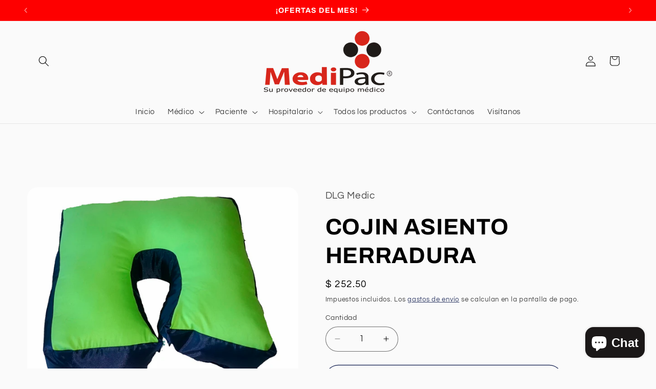

--- FILE ---
content_type: text/html; charset=utf-8
request_url: https://medipac.mx/products/cojin-asiento-herradura
body_size: 27400
content:
<!doctype html>
<html class="js" lang="es">
  <head>
    <meta charset="utf-8">
    <meta http-equiv="X-UA-Compatible" content="IE=edge">
    <meta name="viewport" content="width=device-width,initial-scale=1">
    <meta name="theme-color" content="">
    <link rel="canonical" href="https://medipac.mx/products/cojin-asiento-herradura"><link rel="icon" type="image/png" href="//medipac.mx/cdn/shop/files/logo_para_favicon.png?crop=center&height=32&v=1743103429&width=32"><link rel="preconnect" href="https://fonts.shopifycdn.com" crossorigin><title>
      COJIN ASIENTO HERRADURA
 &ndash; Medipac</title>

    
      <meta name="description" content="Diseñado para ayudar en problemas de próstata y hemorroides. Puede ser utilizado en el auto, sillón, trabajo o incluso en viajes. Las fotos son una muestra y pueden no coincidir con el producto.   ﻿LOS PRECIOS ESTÁN SUJETOS A CAMBIOS SIN PREVIO AVISO.HASTA AGOTAR EXISTENCIAS  *LAS IMAGENES SON ILUSTRATIVAS**LAS IMAGENE">
    

    

<meta property="og:site_name" content="Medipac">
<meta property="og:url" content="https://medipac.mx/products/cojin-asiento-herradura">
<meta property="og:title" content="COJIN ASIENTO HERRADURA">
<meta property="og:type" content="product">
<meta property="og:description" content="Diseñado para ayudar en problemas de próstata y hemorroides. Puede ser utilizado en el auto, sillón, trabajo o incluso en viajes. Las fotos son una muestra y pueden no coincidir con el producto.   ﻿LOS PRECIOS ESTÁN SUJETOS A CAMBIOS SIN PREVIO AVISO.HASTA AGOTAR EXISTENCIAS  *LAS IMAGENES SON ILUSTRATIVAS**LAS IMAGENE"><meta property="og:image" content="http://medipac.mx/cdn/shop/products/cojin_herradura_economica.jpg?v=1605830697">
  <meta property="og:image:secure_url" content="https://medipac.mx/cdn/shop/products/cojin_herradura_economica.jpg?v=1605830697">
  <meta property="og:image:width" content="670">
  <meta property="og:image:height" content="500"><meta property="og:price:amount" content="252.50">
  <meta property="og:price:currency" content="MXN"><meta name="twitter:card" content="summary_large_image">
<meta name="twitter:title" content="COJIN ASIENTO HERRADURA">
<meta name="twitter:description" content="Diseñado para ayudar en problemas de próstata y hemorroides. Puede ser utilizado en el auto, sillón, trabajo o incluso en viajes. Las fotos son una muestra y pueden no coincidir con el producto.   ﻿LOS PRECIOS ESTÁN SUJETOS A CAMBIOS SIN PREVIO AVISO.HASTA AGOTAR EXISTENCIAS  *LAS IMAGENES SON ILUSTRATIVAS**LAS IMAGENE">


    <script src="//medipac.mx/cdn/shop/t/12/assets/constants.js?v=132983761750457495441743093619" defer="defer"></script>
    <script src="//medipac.mx/cdn/shop/t/12/assets/pubsub.js?v=25310214064522200911743093621" defer="defer"></script>
    <script src="//medipac.mx/cdn/shop/t/12/assets/global.js?v=184345515105158409801743093619" defer="defer"></script>
    <script src="//medipac.mx/cdn/shop/t/12/assets/details-disclosure.js?v=13653116266235556501743093619" defer="defer"></script>
    <script src="//medipac.mx/cdn/shop/t/12/assets/details-modal.js?v=25581673532751508451743093619" defer="defer"></script>
    <script src="//medipac.mx/cdn/shop/t/12/assets/search-form.js?v=133129549252120666541743093621" defer="defer"></script><script src="//medipac.mx/cdn/shop/t/12/assets/animations.js?v=88693664871331136111743093618" defer="defer"></script><script>window.performance && window.performance.mark && window.performance.mark('shopify.content_for_header.start');</script><meta id="shopify-digital-wallet" name="shopify-digital-wallet" content="/46057029790/digital_wallets/dialog">
<link rel="alternate" type="application/json+oembed" href="https://medipac.mx/products/cojin-asiento-herradura.oembed">
<script async="async" src="/checkouts/internal/preloads.js?locale=es-MX"></script>
<script id="shopify-features" type="application/json">{"accessToken":"ecc9b267c104a4310890df709c634fa8","betas":["rich-media-storefront-analytics"],"domain":"medipac.mx","predictiveSearch":true,"shopId":46057029790,"locale":"es"}</script>
<script>var Shopify = Shopify || {};
Shopify.shop = "medipac.myshopify.com";
Shopify.locale = "es";
Shopify.currency = {"active":"MXN","rate":"1.0"};
Shopify.country = "MX";
Shopify.theme = {"name":"MEDIPAC","id":149550858482,"schema_name":"Refresh","schema_version":"15.3.0","theme_store_id":1567,"role":"main"};
Shopify.theme.handle = "null";
Shopify.theme.style = {"id":null,"handle":null};
Shopify.cdnHost = "medipac.mx/cdn";
Shopify.routes = Shopify.routes || {};
Shopify.routes.root = "/";</script>
<script type="module">!function(o){(o.Shopify=o.Shopify||{}).modules=!0}(window);</script>
<script>!function(o){function n(){var o=[];function n(){o.push(Array.prototype.slice.apply(arguments))}return n.q=o,n}var t=o.Shopify=o.Shopify||{};t.loadFeatures=n(),t.autoloadFeatures=n()}(window);</script>
<script id="shop-js-analytics" type="application/json">{"pageType":"product"}</script>
<script defer="defer" async type="module" src="//medipac.mx/cdn/shopifycloud/shop-js/modules/v2/client.init-shop-cart-sync_CvZOh8Af.es.esm.js"></script>
<script defer="defer" async type="module" src="//medipac.mx/cdn/shopifycloud/shop-js/modules/v2/chunk.common_3Rxs6Qxh.esm.js"></script>
<script type="module">
  await import("//medipac.mx/cdn/shopifycloud/shop-js/modules/v2/client.init-shop-cart-sync_CvZOh8Af.es.esm.js");
await import("//medipac.mx/cdn/shopifycloud/shop-js/modules/v2/chunk.common_3Rxs6Qxh.esm.js");

  window.Shopify.SignInWithShop?.initShopCartSync?.({"fedCMEnabled":true,"windoidEnabled":true});

</script>
<script>(function() {
  var isLoaded = false;
  function asyncLoad() {
    if (isLoaded) return;
    isLoaded = true;
    var urls = ["https:\/\/s3.amazonaws.com\/conektaapi\/v1.0.0\/js\/conekta_shopify.js?shop=medipac.myshopify.com"];
    for (var i = 0; i < urls.length; i++) {
      var s = document.createElement('script');
      s.type = 'text/javascript';
      s.async = true;
      s.src = urls[i];
      var x = document.getElementsByTagName('script')[0];
      x.parentNode.insertBefore(s, x);
    }
  };
  if(window.attachEvent) {
    window.attachEvent('onload', asyncLoad);
  } else {
    window.addEventListener('load', asyncLoad, false);
  }
})();</script>
<script id="__st">var __st={"a":46057029790,"offset":-21600,"reqid":"584675b2-5ba6-450a-8e75-bc7e63b8c86c-1768737128","pageurl":"medipac.mx\/products\/cojin-asiento-herradura","u":"2efb58547af6","p":"product","rtyp":"product","rid":5905331486878};</script>
<script>window.ShopifyPaypalV4VisibilityTracking = true;</script>
<script id="captcha-bootstrap">!function(){'use strict';const t='contact',e='account',n='new_comment',o=[[t,t],['blogs',n],['comments',n],[t,'customer']],c=[[e,'customer_login'],[e,'guest_login'],[e,'recover_customer_password'],[e,'create_customer']],r=t=>t.map((([t,e])=>`form[action*='/${t}']:not([data-nocaptcha='true']) input[name='form_type'][value='${e}']`)).join(','),a=t=>()=>t?[...document.querySelectorAll(t)].map((t=>t.form)):[];function s(){const t=[...o],e=r(t);return a(e)}const i='password',u='form_key',d=['recaptcha-v3-token','g-recaptcha-response','h-captcha-response',i],f=()=>{try{return window.sessionStorage}catch{return}},m='__shopify_v',_=t=>t.elements[u];function p(t,e,n=!1){try{const o=window.sessionStorage,c=JSON.parse(o.getItem(e)),{data:r}=function(t){const{data:e,action:n}=t;return t[m]||n?{data:e,action:n}:{data:t,action:n}}(c);for(const[e,n]of Object.entries(r))t.elements[e]&&(t.elements[e].value=n);n&&o.removeItem(e)}catch(o){console.error('form repopulation failed',{error:o})}}const l='form_type',E='cptcha';function T(t){t.dataset[E]=!0}const w=window,h=w.document,L='Shopify',v='ce_forms',y='captcha';let A=!1;((t,e)=>{const n=(g='f06e6c50-85a8-45c8-87d0-21a2b65856fe',I='https://cdn.shopify.com/shopifycloud/storefront-forms-hcaptcha/ce_storefront_forms_captcha_hcaptcha.v1.5.2.iife.js',D={infoText:'Protegido por hCaptcha',privacyText:'Privacidad',termsText:'Términos'},(t,e,n)=>{const o=w[L][v],c=o.bindForm;if(c)return c(t,g,e,D).then(n);var r;o.q.push([[t,g,e,D],n]),r=I,A||(h.body.append(Object.assign(h.createElement('script'),{id:'captcha-provider',async:!0,src:r})),A=!0)});var g,I,D;w[L]=w[L]||{},w[L][v]=w[L][v]||{},w[L][v].q=[],w[L][y]=w[L][y]||{},w[L][y].protect=function(t,e){n(t,void 0,e),T(t)},Object.freeze(w[L][y]),function(t,e,n,w,h,L){const[v,y,A,g]=function(t,e,n){const i=e?o:[],u=t?c:[],d=[...i,...u],f=r(d),m=r(i),_=r(d.filter((([t,e])=>n.includes(e))));return[a(f),a(m),a(_),s()]}(w,h,L),I=t=>{const e=t.target;return e instanceof HTMLFormElement?e:e&&e.form},D=t=>v().includes(t);t.addEventListener('submit',(t=>{const e=I(t);if(!e)return;const n=D(e)&&!e.dataset.hcaptchaBound&&!e.dataset.recaptchaBound,o=_(e),c=g().includes(e)&&(!o||!o.value);(n||c)&&t.preventDefault(),c&&!n&&(function(t){try{if(!f())return;!function(t){const e=f();if(!e)return;const n=_(t);if(!n)return;const o=n.value;o&&e.removeItem(o)}(t);const e=Array.from(Array(32),(()=>Math.random().toString(36)[2])).join('');!function(t,e){_(t)||t.append(Object.assign(document.createElement('input'),{type:'hidden',name:u})),t.elements[u].value=e}(t,e),function(t,e){const n=f();if(!n)return;const o=[...t.querySelectorAll(`input[type='${i}']`)].map((({name:t})=>t)),c=[...d,...o],r={};for(const[a,s]of new FormData(t).entries())c.includes(a)||(r[a]=s);n.setItem(e,JSON.stringify({[m]:1,action:t.action,data:r}))}(t,e)}catch(e){console.error('failed to persist form',e)}}(e),e.submit())}));const S=(t,e)=>{t&&!t.dataset[E]&&(n(t,e.some((e=>e===t))),T(t))};for(const o of['focusin','change'])t.addEventListener(o,(t=>{const e=I(t);D(e)&&S(e,y())}));const B=e.get('form_key'),M=e.get(l),P=B&&M;t.addEventListener('DOMContentLoaded',(()=>{const t=y();if(P)for(const e of t)e.elements[l].value===M&&p(e,B);[...new Set([...A(),...v().filter((t=>'true'===t.dataset.shopifyCaptcha))])].forEach((e=>S(e,t)))}))}(h,new URLSearchParams(w.location.search),n,t,e,['guest_login'])})(!0,!0)}();</script>
<script integrity="sha256-4kQ18oKyAcykRKYeNunJcIwy7WH5gtpwJnB7kiuLZ1E=" data-source-attribution="shopify.loadfeatures" defer="defer" src="//medipac.mx/cdn/shopifycloud/storefront/assets/storefront/load_feature-a0a9edcb.js" crossorigin="anonymous"></script>
<script data-source-attribution="shopify.dynamic_checkout.dynamic.init">var Shopify=Shopify||{};Shopify.PaymentButton=Shopify.PaymentButton||{isStorefrontPortableWallets:!0,init:function(){window.Shopify.PaymentButton.init=function(){};var t=document.createElement("script");t.src="https://medipac.mx/cdn/shopifycloud/portable-wallets/latest/portable-wallets.es.js",t.type="module",document.head.appendChild(t)}};
</script>
<script data-source-attribution="shopify.dynamic_checkout.buyer_consent">
  function portableWalletsHideBuyerConsent(e){var t=document.getElementById("shopify-buyer-consent"),n=document.getElementById("shopify-subscription-policy-button");t&&n&&(t.classList.add("hidden"),t.setAttribute("aria-hidden","true"),n.removeEventListener("click",e))}function portableWalletsShowBuyerConsent(e){var t=document.getElementById("shopify-buyer-consent"),n=document.getElementById("shopify-subscription-policy-button");t&&n&&(t.classList.remove("hidden"),t.removeAttribute("aria-hidden"),n.addEventListener("click",e))}window.Shopify?.PaymentButton&&(window.Shopify.PaymentButton.hideBuyerConsent=portableWalletsHideBuyerConsent,window.Shopify.PaymentButton.showBuyerConsent=portableWalletsShowBuyerConsent);
</script>
<script>
  function portableWalletsCleanup(e){e&&e.src&&console.error("Failed to load portable wallets script "+e.src);var t=document.querySelectorAll("shopify-accelerated-checkout .shopify-payment-button__skeleton, shopify-accelerated-checkout-cart .wallet-cart-button__skeleton"),e=document.getElementById("shopify-buyer-consent");for(let e=0;e<t.length;e++)t[e].remove();e&&e.remove()}function portableWalletsNotLoadedAsModule(e){e instanceof ErrorEvent&&"string"==typeof e.message&&e.message.includes("import.meta")&&"string"==typeof e.filename&&e.filename.includes("portable-wallets")&&(window.removeEventListener("error",portableWalletsNotLoadedAsModule),window.Shopify.PaymentButton.failedToLoad=e,"loading"===document.readyState?document.addEventListener("DOMContentLoaded",window.Shopify.PaymentButton.init):window.Shopify.PaymentButton.init())}window.addEventListener("error",portableWalletsNotLoadedAsModule);
</script>

<script type="module" src="https://medipac.mx/cdn/shopifycloud/portable-wallets/latest/portable-wallets.es.js" onError="portableWalletsCleanup(this)" crossorigin="anonymous"></script>
<script nomodule>
  document.addEventListener("DOMContentLoaded", portableWalletsCleanup);
</script>

<link id="shopify-accelerated-checkout-styles" rel="stylesheet" media="screen" href="https://medipac.mx/cdn/shopifycloud/portable-wallets/latest/accelerated-checkout-backwards-compat.css" crossorigin="anonymous">
<style id="shopify-accelerated-checkout-cart">
        #shopify-buyer-consent {
  margin-top: 1em;
  display: inline-block;
  width: 100%;
}

#shopify-buyer-consent.hidden {
  display: none;
}

#shopify-subscription-policy-button {
  background: none;
  border: none;
  padding: 0;
  text-decoration: underline;
  font-size: inherit;
  cursor: pointer;
}

#shopify-subscription-policy-button::before {
  box-shadow: none;
}

      </style>
<script id="sections-script" data-sections="header" defer="defer" src="//medipac.mx/cdn/shop/t/12/compiled_assets/scripts.js?v=858"></script>
<script>window.performance && window.performance.mark && window.performance.mark('shopify.content_for_header.end');</script>


    <style data-shopify>
      @font-face {
  font-family: Questrial;
  font-weight: 400;
  font-style: normal;
  font-display: swap;
  src: url("//medipac.mx/cdn/fonts/questrial/questrial_n4.66abac5d8209a647b4bf8089b0451928ef144c07.woff2") format("woff2"),
       url("//medipac.mx/cdn/fonts/questrial/questrial_n4.e86c53e77682db9bf4b0ee2dd71f214dc16adda4.woff") format("woff");
}

      
      
      
      @font-face {
  font-family: Archivo;
  font-weight: 700;
  font-style: normal;
  font-display: swap;
  src: url("//medipac.mx/cdn/fonts/archivo/archivo_n7.651b020b3543640c100112be6f1c1b8e816c7f13.woff2") format("woff2"),
       url("//medipac.mx/cdn/fonts/archivo/archivo_n7.7e9106d320e6594976a7dcb57957f3e712e83c96.woff") format("woff");
}


      
        :root,
        .color-scheme-1 {
          --color-background: 250,250,250;
        
          --gradient-background: #fafafa;
        

        

        --color-foreground: 0,0,0;
        --color-background-contrast: 186,186,186;
        --color-shadow: 202,2,41;
        --color-button: 27,24,24;
        --color-button-text: 254,0,0;
        --color-secondary-button: 250,250,250;
        --color-secondary-button-text: 14,27,77;
        --color-link: 14,27,77;
        --color-badge-foreground: 0,0,0;
        --color-badge-background: 250,250,250;
        --color-badge-border: 0,0,0;
        --payment-terms-background-color: rgb(250 250 250);
      }
      
        
        .color-scheme-2 {
          --color-background: 255,255,255;
        
          --gradient-background: #ffffff;
        

        

        --color-foreground: 250,250,250;
        --color-background-contrast: 191,191,191;
        --color-shadow: 14,27,77;
        --color-button: 255,255,255;
        --color-button-text: 0,0,0;
        --color-secondary-button: 255,255,255;
        --color-secondary-button-text: 14,27,77;
        --color-link: 14,27,77;
        --color-badge-foreground: 250,250,250;
        --color-badge-background: 255,255,255;
        --color-badge-border: 250,250,250;
        --payment-terms-background-color: rgb(255 255 255);
      }
      
        
        .color-scheme-3 {
          --color-background: 0,0,0;
        
          --gradient-background: #000000;
        

        

        --color-foreground: 255,255,255;
        --color-background-contrast: 128,128,128;
        --color-shadow: 14,27,77;
        --color-button: 255,255,255;
        --color-button-text: 14,27,77;
        --color-secondary-button: 0,0,0;
        --color-secondary-button-text: 255,255,255;
        --color-link: 255,255,255;
        --color-badge-foreground: 255,255,255;
        --color-badge-background: 0,0,0;
        --color-badge-border: 255,255,255;
        --payment-terms-background-color: rgb(0 0 0);
      }
      
        
        .color-scheme-4 {
          --color-background: 254,0,0;
        
          --gradient-background: #fe0000;
        

        

        --color-foreground: 255,255,255;
        --color-background-contrast: 127,0,0;
        --color-shadow: 202,2,41;
        --color-button: 0,0,0;
        --color-button-text: 254,0,0;
        --color-secondary-button: 254,0,0;
        --color-secondary-button-text: 0,0,0;
        --color-link: 0,0,0;
        --color-badge-foreground: 255,255,255;
        --color-badge-background: 254,0,0;
        --color-badge-border: 255,255,255;
        --payment-terms-background-color: rgb(254 0 0);
      }
      
        
        .color-scheme-5 {
          --color-background: 227,36,2;
        
          --gradient-background: #e32402;
        

        

        --color-foreground: 255,255,255;
        --color-background-contrast: 101,16,1;
        --color-shadow: 14,27,77;
        --color-button: 255,255,255;
        --color-button-text: 227,36,2;
        --color-secondary-button: 227,36,2;
        --color-secondary-button-text: 255,255,255;
        --color-link: 255,255,255;
        --color-badge-foreground: 255,255,255;
        --color-badge-background: 227,36,2;
        --color-badge-border: 255,255,255;
        --payment-terms-background-color: rgb(227 36 2);
      }
      
        
        .color-scheme-872aa96e-e323-4143-9e2d-c52432a2127e {
          --color-background: 254,0,0;
        
          --gradient-background: #fe0000;
        

        

        --color-foreground: 255,255,255;
        --color-background-contrast: 127,0,0;
        --color-shadow: 0,0,0;
        --color-button: 202,2,41;
        --color-button-text: 254,0,0;
        --color-secondary-button: 254,0,0;
        --color-secondary-button-text: 254,0,0;
        --color-link: 254,0,0;
        --color-badge-foreground: 255,255,255;
        --color-badge-background: 254,0,0;
        --color-badge-border: 255,255,255;
        --payment-terms-background-color: rgb(254 0 0);
      }
      

      body, .color-scheme-1, .color-scheme-2, .color-scheme-3, .color-scheme-4, .color-scheme-5, .color-scheme-872aa96e-e323-4143-9e2d-c52432a2127e {
        color: rgba(var(--color-foreground), 0.75);
        background-color: rgb(var(--color-background));
      }

      :root {
        --font-body-family: Questrial, sans-serif;
        --font-body-style: normal;
        --font-body-weight: 400;
        --font-body-weight-bold: 700;

        --font-heading-family: Archivo, sans-serif;
        --font-heading-style: normal;
        --font-heading-weight: 700;

        --font-body-scale: 1.05;
        --font-heading-scale: 1.0476190476190477;

        --media-padding: px;
        --media-border-opacity: 0.1;
        --media-border-width: 0px;
        --media-radius: 20px;
        --media-shadow-opacity: 0.0;
        --media-shadow-horizontal-offset: 0px;
        --media-shadow-vertical-offset: 4px;
        --media-shadow-blur-radius: 5px;
        --media-shadow-visible: 0;

        --page-width: 120rem;
        --page-width-margin: 0rem;

        --product-card-image-padding: 1.6rem;
        --product-card-corner-radius: 1.8rem;
        --product-card-text-alignment: left;
        --product-card-border-width: 0.1rem;
        --product-card-border-opacity: 1.0;
        --product-card-shadow-opacity: 0.0;
        --product-card-shadow-visible: 0;
        --product-card-shadow-horizontal-offset: 0.0rem;
        --product-card-shadow-vertical-offset: 0.4rem;
        --product-card-shadow-blur-radius: 0.5rem;

        --collection-card-image-padding: 1.6rem;
        --collection-card-corner-radius: 1.8rem;
        --collection-card-text-alignment: left;
        --collection-card-border-width: 0.1rem;
        --collection-card-border-opacity: 1.0;
        --collection-card-shadow-opacity: 0.0;
        --collection-card-shadow-visible: 0;
        --collection-card-shadow-horizontal-offset: 0.0rem;
        --collection-card-shadow-vertical-offset: 0.4rem;
        --collection-card-shadow-blur-radius: 0.5rem;

        --blog-card-image-padding: 1.6rem;
        --blog-card-corner-radius: 1.8rem;
        --blog-card-text-alignment: left;
        --blog-card-border-width: 0.1rem;
        --blog-card-border-opacity: 1.0;
        --blog-card-shadow-opacity: 0.0;
        --blog-card-shadow-visible: 0;
        --blog-card-shadow-horizontal-offset: 0.0rem;
        --blog-card-shadow-vertical-offset: 0.4rem;
        --blog-card-shadow-blur-radius: 0.5rem;

        --badge-corner-radius: 0.0rem;

        --popup-border-width: 1px;
        --popup-border-opacity: 0.1;
        --popup-corner-radius: 18px;
        --popup-shadow-opacity: 0.0;
        --popup-shadow-horizontal-offset: 0px;
        --popup-shadow-vertical-offset: 4px;
        --popup-shadow-blur-radius: 5px;

        --drawer-border-width: 0px;
        --drawer-border-opacity: 0.1;
        --drawer-shadow-opacity: 0.0;
        --drawer-shadow-horizontal-offset: 0px;
        --drawer-shadow-vertical-offset: 4px;
        --drawer-shadow-blur-radius: 5px;

        --spacing-sections-desktop: 0px;
        --spacing-sections-mobile: 0px;

        --grid-desktop-vertical-spacing: 20px;
        --grid-desktop-horizontal-spacing: 20px;
        --grid-mobile-vertical-spacing: 10px;
        --grid-mobile-horizontal-spacing: 10px;

        --text-boxes-border-opacity: 0.1;
        --text-boxes-border-width: 0px;
        --text-boxes-radius: 20px;
        --text-boxes-shadow-opacity: 0.0;
        --text-boxes-shadow-visible: 0;
        --text-boxes-shadow-horizontal-offset: 0px;
        --text-boxes-shadow-vertical-offset: 4px;
        --text-boxes-shadow-blur-radius: 5px;

        --buttons-radius: 40px;
        --buttons-radius-outset: 41px;
        --buttons-border-width: 1px;
        --buttons-border-opacity: 1.0;
        --buttons-shadow-opacity: 0.0;
        --buttons-shadow-visible: 0;
        --buttons-shadow-horizontal-offset: 0px;
        --buttons-shadow-vertical-offset: 4px;
        --buttons-shadow-blur-radius: 5px;
        --buttons-border-offset: 0.3px;

        --inputs-radius: 26px;
        --inputs-border-width: 1px;
        --inputs-border-opacity: 0.55;
        --inputs-shadow-opacity: 0.0;
        --inputs-shadow-horizontal-offset: 0px;
        --inputs-margin-offset: 0px;
        --inputs-shadow-vertical-offset: 4px;
        --inputs-shadow-blur-radius: 5px;
        --inputs-radius-outset: 27px;

        --variant-pills-radius: 40px;
        --variant-pills-border-width: 1px;
        --variant-pills-border-opacity: 0.55;
        --variant-pills-shadow-opacity: 0.0;
        --variant-pills-shadow-horizontal-offset: 0px;
        --variant-pills-shadow-vertical-offset: 4px;
        --variant-pills-shadow-blur-radius: 5px;
      }

      *,
      *::before,
      *::after {
        box-sizing: inherit;
      }

      html {
        box-sizing: border-box;
        font-size: calc(var(--font-body-scale) * 62.5%);
        height: 100%;
      }

      body {
        display: grid;
        grid-template-rows: auto auto 1fr auto;
        grid-template-columns: 100%;
        min-height: 100%;
        margin: 0;
        font-size: 1.5rem;
        letter-spacing: 0.06rem;
        line-height: calc(1 + 0.8 / var(--font-body-scale));
        font-family: var(--font-body-family);
        font-style: var(--font-body-style);
        font-weight: var(--font-body-weight);
      }

      @media screen and (min-width: 750px) {
        body {
          font-size: 1.6rem;
        }
      }
    </style>

    <link href="//medipac.mx/cdn/shop/t/12/assets/base.css?v=159841507637079171801743093618" rel="stylesheet" type="text/css" media="all" />
    <link rel="stylesheet" href="//medipac.mx/cdn/shop/t/12/assets/component-cart-items.css?v=123238115697927560811743093618" media="print" onload="this.media='all'"><link href="//medipac.mx/cdn/shop/t/12/assets/component-cart-drawer.css?v=112801333748515159671743093618" rel="stylesheet" type="text/css" media="all" />
      <link href="//medipac.mx/cdn/shop/t/12/assets/component-cart.css?v=164708765130180853531743093618" rel="stylesheet" type="text/css" media="all" />
      <link href="//medipac.mx/cdn/shop/t/12/assets/component-totals.css?v=15906652033866631521743093619" rel="stylesheet" type="text/css" media="all" />
      <link href="//medipac.mx/cdn/shop/t/12/assets/component-price.css?v=70172745017360139101743093619" rel="stylesheet" type="text/css" media="all" />
      <link href="//medipac.mx/cdn/shop/t/12/assets/component-discounts.css?v=152760482443307489271743093618" rel="stylesheet" type="text/css" media="all" />

      <link rel="preload" as="font" href="//medipac.mx/cdn/fonts/questrial/questrial_n4.66abac5d8209a647b4bf8089b0451928ef144c07.woff2" type="font/woff2" crossorigin>
      

      <link rel="preload" as="font" href="//medipac.mx/cdn/fonts/archivo/archivo_n7.651b020b3543640c100112be6f1c1b8e816c7f13.woff2" type="font/woff2" crossorigin>
      
<link
        rel="stylesheet"
        href="//medipac.mx/cdn/shop/t/12/assets/component-predictive-search.css?v=118923337488134913561743093619"
        media="print"
        onload="this.media='all'"
      ><script>
      if (Shopify.designMode) {
        document.documentElement.classList.add('shopify-design-mode');
      }
    </script>
  <script src="https://cdn.shopify.com/extensions/7bc9bb47-adfa-4267-963e-cadee5096caf/inbox-1252/assets/inbox-chat-loader.js" type="text/javascript" defer="defer"></script>
<link href="https://monorail-edge.shopifysvc.com" rel="dns-prefetch">
<script>(function(){if ("sendBeacon" in navigator && "performance" in window) {try {var session_token_from_headers = performance.getEntriesByType('navigation')[0].serverTiming.find(x => x.name == '_s').description;} catch {var session_token_from_headers = undefined;}var session_cookie_matches = document.cookie.match(/_shopify_s=([^;]*)/);var session_token_from_cookie = session_cookie_matches && session_cookie_matches.length === 2 ? session_cookie_matches[1] : "";var session_token = session_token_from_headers || session_token_from_cookie || "";function handle_abandonment_event(e) {var entries = performance.getEntries().filter(function(entry) {return /monorail-edge.shopifysvc.com/.test(entry.name);});if (!window.abandonment_tracked && entries.length === 0) {window.abandonment_tracked = true;var currentMs = Date.now();var navigation_start = performance.timing.navigationStart;var payload = {shop_id: 46057029790,url: window.location.href,navigation_start,duration: currentMs - navigation_start,session_token,page_type: "product"};window.navigator.sendBeacon("https://monorail-edge.shopifysvc.com/v1/produce", JSON.stringify({schema_id: "online_store_buyer_site_abandonment/1.1",payload: payload,metadata: {event_created_at_ms: currentMs,event_sent_at_ms: currentMs}}));}}window.addEventListener('pagehide', handle_abandonment_event);}}());</script>
<script id="web-pixels-manager-setup">(function e(e,d,r,n,o){if(void 0===o&&(o={}),!Boolean(null===(a=null===(i=window.Shopify)||void 0===i?void 0:i.analytics)||void 0===a?void 0:a.replayQueue)){var i,a;window.Shopify=window.Shopify||{};var t=window.Shopify;t.analytics=t.analytics||{};var s=t.analytics;s.replayQueue=[],s.publish=function(e,d,r){return s.replayQueue.push([e,d,r]),!0};try{self.performance.mark("wpm:start")}catch(e){}var l=function(){var e={modern:/Edge?\/(1{2}[4-9]|1[2-9]\d|[2-9]\d{2}|\d{4,})\.\d+(\.\d+|)|Firefox\/(1{2}[4-9]|1[2-9]\d|[2-9]\d{2}|\d{4,})\.\d+(\.\d+|)|Chrom(ium|e)\/(9{2}|\d{3,})\.\d+(\.\d+|)|(Maci|X1{2}).+ Version\/(15\.\d+|(1[6-9]|[2-9]\d|\d{3,})\.\d+)([,.]\d+|)( \(\w+\)|)( Mobile\/\w+|) Safari\/|Chrome.+OPR\/(9{2}|\d{3,})\.\d+\.\d+|(CPU[ +]OS|iPhone[ +]OS|CPU[ +]iPhone|CPU IPhone OS|CPU iPad OS)[ +]+(15[._]\d+|(1[6-9]|[2-9]\d|\d{3,})[._]\d+)([._]\d+|)|Android:?[ /-](13[3-9]|1[4-9]\d|[2-9]\d{2}|\d{4,})(\.\d+|)(\.\d+|)|Android.+Firefox\/(13[5-9]|1[4-9]\d|[2-9]\d{2}|\d{4,})\.\d+(\.\d+|)|Android.+Chrom(ium|e)\/(13[3-9]|1[4-9]\d|[2-9]\d{2}|\d{4,})\.\d+(\.\d+|)|SamsungBrowser\/([2-9]\d|\d{3,})\.\d+/,legacy:/Edge?\/(1[6-9]|[2-9]\d|\d{3,})\.\d+(\.\d+|)|Firefox\/(5[4-9]|[6-9]\d|\d{3,})\.\d+(\.\d+|)|Chrom(ium|e)\/(5[1-9]|[6-9]\d|\d{3,})\.\d+(\.\d+|)([\d.]+$|.*Safari\/(?![\d.]+ Edge\/[\d.]+$))|(Maci|X1{2}).+ Version\/(10\.\d+|(1[1-9]|[2-9]\d|\d{3,})\.\d+)([,.]\d+|)( \(\w+\)|)( Mobile\/\w+|) Safari\/|Chrome.+OPR\/(3[89]|[4-9]\d|\d{3,})\.\d+\.\d+|(CPU[ +]OS|iPhone[ +]OS|CPU[ +]iPhone|CPU IPhone OS|CPU iPad OS)[ +]+(10[._]\d+|(1[1-9]|[2-9]\d|\d{3,})[._]\d+)([._]\d+|)|Android:?[ /-](13[3-9]|1[4-9]\d|[2-9]\d{2}|\d{4,})(\.\d+|)(\.\d+|)|Mobile Safari.+OPR\/([89]\d|\d{3,})\.\d+\.\d+|Android.+Firefox\/(13[5-9]|1[4-9]\d|[2-9]\d{2}|\d{4,})\.\d+(\.\d+|)|Android.+Chrom(ium|e)\/(13[3-9]|1[4-9]\d|[2-9]\d{2}|\d{4,})\.\d+(\.\d+|)|Android.+(UC? ?Browser|UCWEB|U3)[ /]?(15\.([5-9]|\d{2,})|(1[6-9]|[2-9]\d|\d{3,})\.\d+)\.\d+|SamsungBrowser\/(5\.\d+|([6-9]|\d{2,})\.\d+)|Android.+MQ{2}Browser\/(14(\.(9|\d{2,})|)|(1[5-9]|[2-9]\d|\d{3,})(\.\d+|))(\.\d+|)|K[Aa][Ii]OS\/(3\.\d+|([4-9]|\d{2,})\.\d+)(\.\d+|)/},d=e.modern,r=e.legacy,n=navigator.userAgent;return n.match(d)?"modern":n.match(r)?"legacy":"unknown"}(),u="modern"===l?"modern":"legacy",c=(null!=n?n:{modern:"",legacy:""})[u],f=function(e){return[e.baseUrl,"/wpm","/b",e.hashVersion,"modern"===e.buildTarget?"m":"l",".js"].join("")}({baseUrl:d,hashVersion:r,buildTarget:u}),m=function(e){var d=e.version,r=e.bundleTarget,n=e.surface,o=e.pageUrl,i=e.monorailEndpoint;return{emit:function(e){var a=e.status,t=e.errorMsg,s=(new Date).getTime(),l=JSON.stringify({metadata:{event_sent_at_ms:s},events:[{schema_id:"web_pixels_manager_load/3.1",payload:{version:d,bundle_target:r,page_url:o,status:a,surface:n,error_msg:t},metadata:{event_created_at_ms:s}}]});if(!i)return console&&console.warn&&console.warn("[Web Pixels Manager] No Monorail endpoint provided, skipping logging."),!1;try{return self.navigator.sendBeacon.bind(self.navigator)(i,l)}catch(e){}var u=new XMLHttpRequest;try{return u.open("POST",i,!0),u.setRequestHeader("Content-Type","text/plain"),u.send(l),!0}catch(e){return console&&console.warn&&console.warn("[Web Pixels Manager] Got an unhandled error while logging to Monorail."),!1}}}}({version:r,bundleTarget:l,surface:e.surface,pageUrl:self.location.href,monorailEndpoint:e.monorailEndpoint});try{o.browserTarget=l,function(e){var d=e.src,r=e.async,n=void 0===r||r,o=e.onload,i=e.onerror,a=e.sri,t=e.scriptDataAttributes,s=void 0===t?{}:t,l=document.createElement("script"),u=document.querySelector("head"),c=document.querySelector("body");if(l.async=n,l.src=d,a&&(l.integrity=a,l.crossOrigin="anonymous"),s)for(var f in s)if(Object.prototype.hasOwnProperty.call(s,f))try{l.dataset[f]=s[f]}catch(e){}if(o&&l.addEventListener("load",o),i&&l.addEventListener("error",i),u)u.appendChild(l);else{if(!c)throw new Error("Did not find a head or body element to append the script");c.appendChild(l)}}({src:f,async:!0,onload:function(){if(!function(){var e,d;return Boolean(null===(d=null===(e=window.Shopify)||void 0===e?void 0:e.analytics)||void 0===d?void 0:d.initialized)}()){var d=window.webPixelsManager.init(e)||void 0;if(d){var r=window.Shopify.analytics;r.replayQueue.forEach((function(e){var r=e[0],n=e[1],o=e[2];d.publishCustomEvent(r,n,o)})),r.replayQueue=[],r.publish=d.publishCustomEvent,r.visitor=d.visitor,r.initialized=!0}}},onerror:function(){return m.emit({status:"failed",errorMsg:"".concat(f," has failed to load")})},sri:function(e){var d=/^sha384-[A-Za-z0-9+/=]+$/;return"string"==typeof e&&d.test(e)}(c)?c:"",scriptDataAttributes:o}),m.emit({status:"loading"})}catch(e){m.emit({status:"failed",errorMsg:(null==e?void 0:e.message)||"Unknown error"})}}})({shopId: 46057029790,storefrontBaseUrl: "https://medipac.mx",extensionsBaseUrl: "https://extensions.shopifycdn.com/cdn/shopifycloud/web-pixels-manager",monorailEndpoint: "https://monorail-edge.shopifysvc.com/unstable/produce_batch",surface: "storefront-renderer",enabledBetaFlags: ["2dca8a86"],webPixelsConfigList: [{"id":"shopify-app-pixel","configuration":"{}","eventPayloadVersion":"v1","runtimeContext":"STRICT","scriptVersion":"0450","apiClientId":"shopify-pixel","type":"APP","privacyPurposes":["ANALYTICS","MARKETING"]},{"id":"shopify-custom-pixel","eventPayloadVersion":"v1","runtimeContext":"LAX","scriptVersion":"0450","apiClientId":"shopify-pixel","type":"CUSTOM","privacyPurposes":["ANALYTICS","MARKETING"]}],isMerchantRequest: false,initData: {"shop":{"name":"Medipac","paymentSettings":{"currencyCode":"MXN"},"myshopifyDomain":"medipac.myshopify.com","countryCode":"MX","storefrontUrl":"https:\/\/medipac.mx"},"customer":null,"cart":null,"checkout":null,"productVariants":[{"price":{"amount":252.5,"currencyCode":"MXN"},"product":{"title":"COJIN ASIENTO HERRADURA","vendor":"DLG Medic","id":"5905331486878","untranslatedTitle":"COJIN ASIENTO HERRADURA","url":"\/products\/cojin-asiento-herradura","type":"Cojín"},"id":"36958375641246","image":{"src":"\/\/medipac.mx\/cdn\/shop\/products\/cojin_herradura_economica.jpg?v=1605830697"},"sku":"COJIN ASIENTO HERRADURA SF-140","title":"Default Title","untranslatedTitle":"Default Title"}],"purchasingCompany":null},},"https://medipac.mx/cdn","fcfee988w5aeb613cpc8e4bc33m6693e112",{"modern":"","legacy":""},{"shopId":"46057029790","storefrontBaseUrl":"https:\/\/medipac.mx","extensionBaseUrl":"https:\/\/extensions.shopifycdn.com\/cdn\/shopifycloud\/web-pixels-manager","surface":"storefront-renderer","enabledBetaFlags":"[\"2dca8a86\"]","isMerchantRequest":"false","hashVersion":"fcfee988w5aeb613cpc8e4bc33m6693e112","publish":"custom","events":"[[\"page_viewed\",{}],[\"product_viewed\",{\"productVariant\":{\"price\":{\"amount\":252.5,\"currencyCode\":\"MXN\"},\"product\":{\"title\":\"COJIN ASIENTO HERRADURA\",\"vendor\":\"DLG Medic\",\"id\":\"5905331486878\",\"untranslatedTitle\":\"COJIN ASIENTO HERRADURA\",\"url\":\"\/products\/cojin-asiento-herradura\",\"type\":\"Cojín\"},\"id\":\"36958375641246\",\"image\":{\"src\":\"\/\/medipac.mx\/cdn\/shop\/products\/cojin_herradura_economica.jpg?v=1605830697\"},\"sku\":\"COJIN ASIENTO HERRADURA SF-140\",\"title\":\"Default Title\",\"untranslatedTitle\":\"Default Title\"}}]]"});</script><script>
  window.ShopifyAnalytics = window.ShopifyAnalytics || {};
  window.ShopifyAnalytics.meta = window.ShopifyAnalytics.meta || {};
  window.ShopifyAnalytics.meta.currency = 'MXN';
  var meta = {"product":{"id":5905331486878,"gid":"gid:\/\/shopify\/Product\/5905331486878","vendor":"DLG Medic","type":"Cojín","handle":"cojin-asiento-herradura","variants":[{"id":36958375641246,"price":25250,"name":"COJIN ASIENTO HERRADURA","public_title":null,"sku":"COJIN ASIENTO HERRADURA SF-140"}],"remote":false},"page":{"pageType":"product","resourceType":"product","resourceId":5905331486878,"requestId":"584675b2-5ba6-450a-8e75-bc7e63b8c86c-1768737128"}};
  for (var attr in meta) {
    window.ShopifyAnalytics.meta[attr] = meta[attr];
  }
</script>
<script class="analytics">
  (function () {
    var customDocumentWrite = function(content) {
      var jquery = null;

      if (window.jQuery) {
        jquery = window.jQuery;
      } else if (window.Checkout && window.Checkout.$) {
        jquery = window.Checkout.$;
      }

      if (jquery) {
        jquery('body').append(content);
      }
    };

    var hasLoggedConversion = function(token) {
      if (token) {
        return document.cookie.indexOf('loggedConversion=' + token) !== -1;
      }
      return false;
    }

    var setCookieIfConversion = function(token) {
      if (token) {
        var twoMonthsFromNow = new Date(Date.now());
        twoMonthsFromNow.setMonth(twoMonthsFromNow.getMonth() + 2);

        document.cookie = 'loggedConversion=' + token + '; expires=' + twoMonthsFromNow;
      }
    }

    var trekkie = window.ShopifyAnalytics.lib = window.trekkie = window.trekkie || [];
    if (trekkie.integrations) {
      return;
    }
    trekkie.methods = [
      'identify',
      'page',
      'ready',
      'track',
      'trackForm',
      'trackLink'
    ];
    trekkie.factory = function(method) {
      return function() {
        var args = Array.prototype.slice.call(arguments);
        args.unshift(method);
        trekkie.push(args);
        return trekkie;
      };
    };
    for (var i = 0; i < trekkie.methods.length; i++) {
      var key = trekkie.methods[i];
      trekkie[key] = trekkie.factory(key);
    }
    trekkie.load = function(config) {
      trekkie.config = config || {};
      trekkie.config.initialDocumentCookie = document.cookie;
      var first = document.getElementsByTagName('script')[0];
      var script = document.createElement('script');
      script.type = 'text/javascript';
      script.onerror = function(e) {
        var scriptFallback = document.createElement('script');
        scriptFallback.type = 'text/javascript';
        scriptFallback.onerror = function(error) {
                var Monorail = {
      produce: function produce(monorailDomain, schemaId, payload) {
        var currentMs = new Date().getTime();
        var event = {
          schema_id: schemaId,
          payload: payload,
          metadata: {
            event_created_at_ms: currentMs,
            event_sent_at_ms: currentMs
          }
        };
        return Monorail.sendRequest("https://" + monorailDomain + "/v1/produce", JSON.stringify(event));
      },
      sendRequest: function sendRequest(endpointUrl, payload) {
        // Try the sendBeacon API
        if (window && window.navigator && typeof window.navigator.sendBeacon === 'function' && typeof window.Blob === 'function' && !Monorail.isIos12()) {
          var blobData = new window.Blob([payload], {
            type: 'text/plain'
          });

          if (window.navigator.sendBeacon(endpointUrl, blobData)) {
            return true;
          } // sendBeacon was not successful

        } // XHR beacon

        var xhr = new XMLHttpRequest();

        try {
          xhr.open('POST', endpointUrl);
          xhr.setRequestHeader('Content-Type', 'text/plain');
          xhr.send(payload);
        } catch (e) {
          console.log(e);
        }

        return false;
      },
      isIos12: function isIos12() {
        return window.navigator.userAgent.lastIndexOf('iPhone; CPU iPhone OS 12_') !== -1 || window.navigator.userAgent.lastIndexOf('iPad; CPU OS 12_') !== -1;
      }
    };
    Monorail.produce('monorail-edge.shopifysvc.com',
      'trekkie_storefront_load_errors/1.1',
      {shop_id: 46057029790,
      theme_id: 149550858482,
      app_name: "storefront",
      context_url: window.location.href,
      source_url: "//medipac.mx/cdn/s/trekkie.storefront.cd680fe47e6c39ca5d5df5f0a32d569bc48c0f27.min.js"});

        };
        scriptFallback.async = true;
        scriptFallback.src = '//medipac.mx/cdn/s/trekkie.storefront.cd680fe47e6c39ca5d5df5f0a32d569bc48c0f27.min.js';
        first.parentNode.insertBefore(scriptFallback, first);
      };
      script.async = true;
      script.src = '//medipac.mx/cdn/s/trekkie.storefront.cd680fe47e6c39ca5d5df5f0a32d569bc48c0f27.min.js';
      first.parentNode.insertBefore(script, first);
    };
    trekkie.load(
      {"Trekkie":{"appName":"storefront","development":false,"defaultAttributes":{"shopId":46057029790,"isMerchantRequest":null,"themeId":149550858482,"themeCityHash":"17774084861531219470","contentLanguage":"es","currency":"MXN","eventMetadataId":"871d9c4a-e5be-4af4-a009-9c3ea358bdd0"},"isServerSideCookieWritingEnabled":true,"monorailRegion":"shop_domain","enabledBetaFlags":["65f19447"]},"Session Attribution":{},"S2S":{"facebookCapiEnabled":false,"source":"trekkie-storefront-renderer","apiClientId":580111}}
    );

    var loaded = false;
    trekkie.ready(function() {
      if (loaded) return;
      loaded = true;

      window.ShopifyAnalytics.lib = window.trekkie;

      var originalDocumentWrite = document.write;
      document.write = customDocumentWrite;
      try { window.ShopifyAnalytics.merchantGoogleAnalytics.call(this); } catch(error) {};
      document.write = originalDocumentWrite;

      window.ShopifyAnalytics.lib.page(null,{"pageType":"product","resourceType":"product","resourceId":5905331486878,"requestId":"584675b2-5ba6-450a-8e75-bc7e63b8c86c-1768737128","shopifyEmitted":true});

      var match = window.location.pathname.match(/checkouts\/(.+)\/(thank_you|post_purchase)/)
      var token = match? match[1]: undefined;
      if (!hasLoggedConversion(token)) {
        setCookieIfConversion(token);
        window.ShopifyAnalytics.lib.track("Viewed Product",{"currency":"MXN","variantId":36958375641246,"productId":5905331486878,"productGid":"gid:\/\/shopify\/Product\/5905331486878","name":"COJIN ASIENTO HERRADURA","price":"252.50","sku":"COJIN ASIENTO HERRADURA SF-140","brand":"DLG Medic","variant":null,"category":"Cojín","nonInteraction":true,"remote":false},undefined,undefined,{"shopifyEmitted":true});
      window.ShopifyAnalytics.lib.track("monorail:\/\/trekkie_storefront_viewed_product\/1.1",{"currency":"MXN","variantId":36958375641246,"productId":5905331486878,"productGid":"gid:\/\/shopify\/Product\/5905331486878","name":"COJIN ASIENTO HERRADURA","price":"252.50","sku":"COJIN ASIENTO HERRADURA SF-140","brand":"DLG Medic","variant":null,"category":"Cojín","nonInteraction":true,"remote":false,"referer":"https:\/\/medipac.mx\/products\/cojin-asiento-herradura"});
      }
    });


        var eventsListenerScript = document.createElement('script');
        eventsListenerScript.async = true;
        eventsListenerScript.src = "//medipac.mx/cdn/shopifycloud/storefront/assets/shop_events_listener-3da45d37.js";
        document.getElementsByTagName('head')[0].appendChild(eventsListenerScript);

})();</script>
<script
  defer
  src="https://medipac.mx/cdn/shopifycloud/perf-kit/shopify-perf-kit-3.0.4.min.js"
  data-application="storefront-renderer"
  data-shop-id="46057029790"
  data-render-region="gcp-us-central1"
  data-page-type="product"
  data-theme-instance-id="149550858482"
  data-theme-name="Refresh"
  data-theme-version="15.3.0"
  data-monorail-region="shop_domain"
  data-resource-timing-sampling-rate="10"
  data-shs="true"
  data-shs-beacon="true"
  data-shs-export-with-fetch="true"
  data-shs-logs-sample-rate="1"
  data-shs-beacon-endpoint="https://medipac.mx/api/collect"
></script>
</head>

  <body class="gradient animate--hover-default">
    <a class="skip-to-content-link button visually-hidden" href="#MainContent">
      Ir directamente al contenido
    </a>

<link href="//medipac.mx/cdn/shop/t/12/assets/quantity-popover.css?v=160630540099520878331743093621" rel="stylesheet" type="text/css" media="all" />
<link href="//medipac.mx/cdn/shop/t/12/assets/component-card.css?v=120341546515895839841743093618" rel="stylesheet" type="text/css" media="all" />

<script src="//medipac.mx/cdn/shop/t/12/assets/cart.js?v=25986244538023964561743093618" defer="defer"></script>
<script src="//medipac.mx/cdn/shop/t/12/assets/quantity-popover.js?v=987015268078116491743093621" defer="defer"></script>

<style>
  .drawer {
    visibility: hidden;
  }
</style>

<cart-drawer class="drawer is-empty">
  <div id="CartDrawer" class="cart-drawer">
    <div id="CartDrawer-Overlay" class="cart-drawer__overlay"></div>
    <div
      class="drawer__inner gradient color-scheme-1"
      role="dialog"
      aria-modal="true"
      aria-label="Tu carrito"
      tabindex="-1"
    ><div class="drawer__inner-empty">
          <div class="cart-drawer__warnings center">
            <div class="cart-drawer__empty-content">
              <h2 class="cart__empty-text">Tu carrito esta vacío</h2>
              <button
                class="drawer__close"
                type="button"
                onclick="this.closest('cart-drawer').close()"
                aria-label="Cerrar"
              >
                <span class="svg-wrapper"><svg xmlns="http://www.w3.org/2000/svg" fill="none" class="icon icon-close" viewBox="0 0 18 17"><path fill="currentColor" d="M.865 15.978a.5.5 0 0 0 .707.707l7.433-7.431 7.579 7.282a.501.501 0 0 0 .846-.37.5.5 0 0 0-.153-.351L9.712 8.546l7.417-7.416a.5.5 0 1 0-.707-.708L8.991 7.853 1.413.573a.5.5 0 1 0-.693.72l7.563 7.268z"/></svg>
</span>
              </button>
              <a href="/collections/all" class="button">
                Seguir comprando
              </a><p class="cart__login-title h3">¿Tienes una cuenta?</p>
                <p class="cart__login-paragraph">
                  <a href="/account/login" class="link underlined-link">Inicia sesión</a> para finalizar tus compras con mayor rapidez.
                </p></div>
          </div></div><div class="drawer__header">
        <h2 class="drawer__heading">Tu carrito</h2>
        <button
          class="drawer__close"
          type="button"
          onclick="this.closest('cart-drawer').close()"
          aria-label="Cerrar"
        >
          <span class="svg-wrapper"><svg xmlns="http://www.w3.org/2000/svg" fill="none" class="icon icon-close" viewBox="0 0 18 17"><path fill="currentColor" d="M.865 15.978a.5.5 0 0 0 .707.707l7.433-7.431 7.579 7.282a.501.501 0 0 0 .846-.37.5.5 0 0 0-.153-.351L9.712 8.546l7.417-7.416a.5.5 0 1 0-.707-.708L8.991 7.853 1.413.573a.5.5 0 1 0-.693.72l7.563 7.268z"/></svg>
</span>
        </button>
      </div>
      <cart-drawer-items
        
          class=" is-empty"
        
      >
        <form
          action="/cart"
          id="CartDrawer-Form"
          class="cart__contents cart-drawer__form"
          method="post"
        >
          <div id="CartDrawer-CartItems" class="drawer__contents js-contents"><p id="CartDrawer-LiveRegionText" class="visually-hidden" role="status"></p>
            <p id="CartDrawer-LineItemStatus" class="visually-hidden" aria-hidden="true" role="status">
              Cargando...
            </p>
          </div>
          <div id="CartDrawer-CartErrors" role="alert"></div>
        </form>
      </cart-drawer-items>
      <div class="drawer__footer"><!-- Start blocks -->
        <!-- Subtotals -->

        <div class="cart-drawer__footer" >
          <div></div>

          <div class="totals" role="status">
            <h2 class="totals__total">Total estimado</h2>
            <p class="totals__total-value">$ 0.00 MXN</p>
          </div>

          <small class="tax-note caption-large rte">Impuestos incluidos. Descuentos y <a href="/policies/shipping-policy">envío</a> calculados en la pantalla de pago.
</small>
        </div>

        <!-- CTAs -->

        <div class="cart__ctas" >
          <button
            type="submit"
            id="CartDrawer-Checkout"
            class="cart__checkout-button button"
            name="checkout"
            form="CartDrawer-Form"
            
              disabled
            
          >
            Pagar pedido
          </button>
        </div>
      </div>
    </div>
  </div>
</cart-drawer>
<!-- BEGIN sections: header-group -->
<div id="shopify-section-sections--19240433746162__announcement-bar" class="shopify-section shopify-section-group-header-group announcement-bar-section"><link href="//medipac.mx/cdn/shop/t/12/assets/component-slideshow.css?v=17933591812325749411743093619" rel="stylesheet" type="text/css" media="all" />
<link href="//medipac.mx/cdn/shop/t/12/assets/component-slider.css?v=14039311878856620671743093619" rel="stylesheet" type="text/css" media="all" />

  <link href="//medipac.mx/cdn/shop/t/12/assets/component-list-social.css?v=35792976012981934991743093619" rel="stylesheet" type="text/css" media="all" />


<div
  class="utility-bar color-scheme-872aa96e-e323-4143-9e2d-c52432a2127e gradient utility-bar--bottom-border"
>
  <div class="page-width utility-bar__grid"><slideshow-component
        class="announcement-bar"
        role="region"
        aria-roledescription="Carrusel"
        aria-label="Barra de anuncios"
      >
        <div class="announcement-bar-slider slider-buttons">
          <button
            type="button"
            class="slider-button slider-button--prev"
            name="previous"
            aria-label="Anuncio anterior"
            aria-controls="Slider-sections--19240433746162__announcement-bar"
          >
            <span class="svg-wrapper"><svg class="icon icon-caret" viewBox="0 0 10 6"><path fill="currentColor" fill-rule="evenodd" d="M9.354.646a.5.5 0 0 0-.708 0L5 4.293 1.354.646a.5.5 0 0 0-.708.708l4 4a.5.5 0 0 0 .708 0l4-4a.5.5 0 0 0 0-.708" clip-rule="evenodd"/></svg>
</span>
          </button>
          <div
            class="grid grid--1-col slider slider--everywhere"
            id="Slider-sections--19240433746162__announcement-bar"
            aria-live="polite"
            aria-atomic="true"
            data-autoplay="false"
            data-speed="5"
          ><div
                class="slideshow__slide slider__slide grid__item grid--1-col"
                id="Slide-sections--19240433746162__announcement-bar-1"
                
                role="group"
                aria-roledescription="Anuncio"
                aria-label="1 de 2"
                tabindex="-1"
              >
                <div
                  class="announcement-bar__announcement"
                  role="region"
                  aria-label="Anuncio"
                ><a
                        href="/collections/promociones-de-febrerp"
                        class="announcement-bar__link link link--text focus-inset animate-arrow"
                      ><p class="announcement-bar__message h5">
                      <span>¡OFERTAS DEL MES!</span><svg xmlns="http://www.w3.org/2000/svg" fill="none" class="icon icon-arrow" viewBox="0 0 14 10"><path fill="currentColor" fill-rule="evenodd" d="M8.537.808a.5.5 0 0 1 .817-.162l4 4a.5.5 0 0 1 0 .708l-4 4a.5.5 0 1 1-.708-.708L11.793 5.5H1a.5.5 0 0 1 0-1h10.793L8.646 1.354a.5.5 0 0 1-.109-.546" clip-rule="evenodd"/></svg>
</p></a></div>
              </div><div
                class="slideshow__slide slider__slide grid__item grid--1-col"
                id="Slide-sections--19240433746162__announcement-bar-2"
                
                role="group"
                aria-roledescription="Anuncio"
                aria-label="2 de 2"
                tabindex="-1"
              >
                <div
                  class="announcement-bar__announcement"
                  role="region"
                  aria-label="Anuncio"
                ><a
                        href="https://medipac.mx"
                        class="announcement-bar__link link link--text focus-inset animate-arrow"
                      ><p class="announcement-bar__message h5">
                      <span>SU PROVEEDOR DE EQUIPO MÉDICO</span><svg xmlns="http://www.w3.org/2000/svg" fill="none" class="icon icon-arrow" viewBox="0 0 14 10"><path fill="currentColor" fill-rule="evenodd" d="M8.537.808a.5.5 0 0 1 .817-.162l4 4a.5.5 0 0 1 0 .708l-4 4a.5.5 0 1 1-.708-.708L11.793 5.5H1a.5.5 0 0 1 0-1h10.793L8.646 1.354a.5.5 0 0 1-.109-.546" clip-rule="evenodd"/></svg>
</p></a></div>
              </div></div>
          <button
            type="button"
            class="slider-button slider-button--next"
            name="next"
            aria-label="Anuncio siguiente"
            aria-controls="Slider-sections--19240433746162__announcement-bar"
          >
            <span class="svg-wrapper"><svg class="icon icon-caret" viewBox="0 0 10 6"><path fill="currentColor" fill-rule="evenodd" d="M9.354.646a.5.5 0 0 0-.708 0L5 4.293 1.354.646a.5.5 0 0 0-.708.708l4 4a.5.5 0 0 0 .708 0l4-4a.5.5 0 0 0 0-.708" clip-rule="evenodd"/></svg>
</span>
          </button>
        </div>
      </slideshow-component><div class="localization-wrapper">
</div>
  </div>
</div>


</div><div id="shopify-section-sections--19240433746162__header" class="shopify-section shopify-section-group-header-group section-header"><link rel="stylesheet" href="//medipac.mx/cdn/shop/t/12/assets/component-list-menu.css?v=151968516119678728991743093619" media="print" onload="this.media='all'">
<link rel="stylesheet" href="//medipac.mx/cdn/shop/t/12/assets/component-search.css?v=165164710990765432851743093619" media="print" onload="this.media='all'">
<link rel="stylesheet" href="//medipac.mx/cdn/shop/t/12/assets/component-menu-drawer.css?v=147478906057189667651743093619" media="print" onload="this.media='all'">
<link
  rel="stylesheet"
  href="//medipac.mx/cdn/shop/t/12/assets/component-cart-notification.css?v=54116361853792938221743093618"
  media="print"
  onload="this.media='all'"
><link rel="stylesheet" href="//medipac.mx/cdn/shop/t/12/assets/component-price.css?v=70172745017360139101743093619" media="print" onload="this.media='all'"><link rel="stylesheet" href="//medipac.mx/cdn/shop/t/12/assets/component-mega-menu.css?v=10110889665867715061743093619" media="print" onload="this.media='all'"><style>
  header-drawer {
    justify-self: start;
    margin-left: -1.2rem;
  }@media screen and (min-width: 990px) {
      header-drawer {
        display: none;
      }
    }.menu-drawer-container {
    display: flex;
  }

  .list-menu {
    list-style: none;
    padding: 0;
    margin: 0;
  }

  .list-menu--inline {
    display: inline-flex;
    flex-wrap: wrap;
  }

  summary.list-menu__item {
    padding-right: 2.7rem;
  }

  .list-menu__item {
    display: flex;
    align-items: center;
    line-height: calc(1 + 0.3 / var(--font-body-scale));
  }

  .list-menu__item--link {
    text-decoration: none;
    padding-bottom: 1rem;
    padding-top: 1rem;
    line-height: calc(1 + 0.8 / var(--font-body-scale));
  }

  @media screen and (min-width: 750px) {
    .list-menu__item--link {
      padding-bottom: 0.5rem;
      padding-top: 0.5rem;
    }
  }
</style><style data-shopify>.header {
    padding: 0px 3rem 0px 3rem;
  }

  .section-header {
    position: sticky; /* This is for fixing a Safari z-index issue. PR #2147 */
    margin-bottom: 45px;
  }

  @media screen and (min-width: 750px) {
    .section-header {
      margin-bottom: 60px;
    }
  }

  @media screen and (min-width: 990px) {
    .header {
      padding-top: 0px;
      padding-bottom: 0px;
    }
  }</style><script src="//medipac.mx/cdn/shop/t/12/assets/cart-notification.js?v=133508293167896966491743093618" defer="defer"></script>

<sticky-header
  
    data-sticky-type="on-scroll-up"
  
  class="header-wrapper color-scheme-1 gradient header-wrapper--border-bottom"
><header class="header header--top-center header--mobile-center page-width header--has-menu header--has-social header--has-account">

<header-drawer data-breakpoint="tablet">
  <details id="Details-menu-drawer-container" class="menu-drawer-container">
    <summary
      class="header__icon header__icon--menu header__icon--summary link focus-inset"
      aria-label="Menú"
    >
      <span><svg xmlns="http://www.w3.org/2000/svg" fill="none" class="icon icon-hamburger" viewBox="0 0 18 16"><path fill="currentColor" d="M1 .5a.5.5 0 1 0 0 1h15.71a.5.5 0 0 0 0-1zM.5 8a.5.5 0 0 1 .5-.5h15.71a.5.5 0 0 1 0 1H1A.5.5 0 0 1 .5 8m0 7a.5.5 0 0 1 .5-.5h15.71a.5.5 0 0 1 0 1H1a.5.5 0 0 1-.5-.5"/></svg>
<svg xmlns="http://www.w3.org/2000/svg" fill="none" class="icon icon-close" viewBox="0 0 18 17"><path fill="currentColor" d="M.865 15.978a.5.5 0 0 0 .707.707l7.433-7.431 7.579 7.282a.501.501 0 0 0 .846-.37.5.5 0 0 0-.153-.351L9.712 8.546l7.417-7.416a.5.5 0 1 0-.707-.708L8.991 7.853 1.413.573a.5.5 0 1 0-.693.72l7.563 7.268z"/></svg>
</span>
    </summary>
    <div id="menu-drawer" class="gradient menu-drawer motion-reduce color-scheme-1">
      <div class="menu-drawer__inner-container">
        <div class="menu-drawer__navigation-container">
          <nav class="menu-drawer__navigation">
            <ul class="menu-drawer__menu has-submenu list-menu" role="list"><li><a
                      id="HeaderDrawer-inicio"
                      href="/"
                      class="menu-drawer__menu-item list-menu__item link link--text focus-inset"
                      
                    >
                      Inicio
                    </a></li><li><details id="Details-menu-drawer-menu-item-2">
                      <summary
                        id="HeaderDrawer-medico"
                        class="menu-drawer__menu-item list-menu__item link link--text focus-inset"
                      >
                        Médico
                        <span class="svg-wrapper"><svg xmlns="http://www.w3.org/2000/svg" fill="none" class="icon icon-arrow" viewBox="0 0 14 10"><path fill="currentColor" fill-rule="evenodd" d="M8.537.808a.5.5 0 0 1 .817-.162l4 4a.5.5 0 0 1 0 .708l-4 4a.5.5 0 1 1-.708-.708L11.793 5.5H1a.5.5 0 0 1 0-1h10.793L8.646 1.354a.5.5 0 0 1-.109-.546" clip-rule="evenodd"/></svg>
</span>
                        <span class="svg-wrapper"><svg class="icon icon-caret" viewBox="0 0 10 6"><path fill="currentColor" fill-rule="evenodd" d="M9.354.646a.5.5 0 0 0-.708 0L5 4.293 1.354.646a.5.5 0 0 0-.708.708l4 4a.5.5 0 0 0 .708 0l4-4a.5.5 0 0 0 0-.708" clip-rule="evenodd"/></svg>
</span>
                      </summary>
                      <div
                        id="link-medico"
                        class="menu-drawer__submenu has-submenu gradient motion-reduce"
                        tabindex="-1"
                      >
                        <div class="menu-drawer__inner-submenu">
                          <button class="menu-drawer__close-button link link--text focus-inset" aria-expanded="true">
                            <span class="svg-wrapper"><svg xmlns="http://www.w3.org/2000/svg" fill="none" class="icon icon-arrow" viewBox="0 0 14 10"><path fill="currentColor" fill-rule="evenodd" d="M8.537.808a.5.5 0 0 1 .817-.162l4 4a.5.5 0 0 1 0 .708l-4 4a.5.5 0 1 1-.708-.708L11.793 5.5H1a.5.5 0 0 1 0-1h10.793L8.646 1.354a.5.5 0 0 1-.109-.546" clip-rule="evenodd"/></svg>
</span>
                            Médico
                          </button>
                          <ul class="menu-drawer__menu list-menu" role="list" tabindex="-1"><li><details id="Details-menu-drawer-medico-baumanometros">
                                    <summary
                                      id="HeaderDrawer-medico-baumanometros"
                                      class="menu-drawer__menu-item link link--text list-menu__item focus-inset"
                                    >
                                      Baumanómetros
                                      <span class="svg-wrapper"><svg xmlns="http://www.w3.org/2000/svg" fill="none" class="icon icon-arrow" viewBox="0 0 14 10"><path fill="currentColor" fill-rule="evenodd" d="M8.537.808a.5.5 0 0 1 .817-.162l4 4a.5.5 0 0 1 0 .708l-4 4a.5.5 0 1 1-.708-.708L11.793 5.5H1a.5.5 0 0 1 0-1h10.793L8.646 1.354a.5.5 0 0 1-.109-.546" clip-rule="evenodd"/></svg>
</span>
                                      <span class="svg-wrapper"><svg class="icon icon-caret" viewBox="0 0 10 6"><path fill="currentColor" fill-rule="evenodd" d="M9.354.646a.5.5 0 0 0-.708 0L5 4.293 1.354.646a.5.5 0 0 0-.708.708l4 4a.5.5 0 0 0 .708 0l4-4a.5.5 0 0 0 0-.708" clip-rule="evenodd"/></svg>
</span>
                                    </summary>
                                    <div
                                      id="childlink-baumanometros"
                                      class="menu-drawer__submenu has-submenu gradient motion-reduce"
                                    >
                                      <button
                                        class="menu-drawer__close-button link link--text focus-inset"
                                        aria-expanded="true"
                                      >
                                        <span class="svg-wrapper"><svg xmlns="http://www.w3.org/2000/svg" fill="none" class="icon icon-arrow" viewBox="0 0 14 10"><path fill="currentColor" fill-rule="evenodd" d="M8.537.808a.5.5 0 0 1 .817-.162l4 4a.5.5 0 0 1 0 .708l-4 4a.5.5 0 1 1-.708-.708L11.793 5.5H1a.5.5 0 0 1 0-1h10.793L8.646 1.354a.5.5 0 0 1-.109-.546" clip-rule="evenodd"/></svg>
</span>
                                        Baumanómetros
                                      </button>
                                      <ul
                                        class="menu-drawer__menu list-menu"
                                        role="list"
                                        tabindex="-1"
                                      ><li>
                                            <a
                                              id="HeaderDrawer-medico-baumanometros-baumanometros-de-brazal"
                                              href="/collections/brazal"
                                              class="menu-drawer__menu-item link link--text list-menu__item focus-inset"
                                              
                                            >
                                              Baumanómetros de brazal
                                            </a>
                                          </li><li>
                                            <a
                                              id="HeaderDrawer-medico-baumanometros-baumanometros-de-muneca"
                                              href="/collections/muneca"
                                              class="menu-drawer__menu-item link link--text list-menu__item focus-inset"
                                              
                                            >
                                              Baumanómetros de muñeca
                                            </a>
                                          </li><li>
                                            <a
                                              id="HeaderDrawer-medico-baumanometros-baumanometro-aneroide"
                                              href="/collections/baumanometro-aneroide"
                                              class="menu-drawer__menu-item link link--text list-menu__item focus-inset"
                                              
                                            >
                                              Baumanómetro aneroide
                                            </a>
                                          </li></ul>
                                    </div>
                                  </details></li><li><a
                                    id="HeaderDrawer-medico-ginecologia"
                                    href="/collections/doppler"
                                    class="menu-drawer__menu-item link link--text list-menu__item focus-inset"
                                    
                                  >
                                    Ginecología
                                  </a></li><li><details id="Details-menu-drawer-medico-estetoscopios">
                                    <summary
                                      id="HeaderDrawer-medico-estetoscopios"
                                      class="menu-drawer__menu-item link link--text list-menu__item focus-inset"
                                    >
                                      Estetoscopios
                                      <span class="svg-wrapper"><svg xmlns="http://www.w3.org/2000/svg" fill="none" class="icon icon-arrow" viewBox="0 0 14 10"><path fill="currentColor" fill-rule="evenodd" d="M8.537.808a.5.5 0 0 1 .817-.162l4 4a.5.5 0 0 1 0 .708l-4 4a.5.5 0 1 1-.708-.708L11.793 5.5H1a.5.5 0 0 1 0-1h10.793L8.646 1.354a.5.5 0 0 1-.109-.546" clip-rule="evenodd"/></svg>
</span>
                                      <span class="svg-wrapper"><svg class="icon icon-caret" viewBox="0 0 10 6"><path fill="currentColor" fill-rule="evenodd" d="M9.354.646a.5.5 0 0 0-.708 0L5 4.293 1.354.646a.5.5 0 0 0-.708.708l4 4a.5.5 0 0 0 .708 0l4-4a.5.5 0 0 0 0-.708" clip-rule="evenodd"/></svg>
</span>
                                    </summary>
                                    <div
                                      id="childlink-estetoscopios"
                                      class="menu-drawer__submenu has-submenu gradient motion-reduce"
                                    >
                                      <button
                                        class="menu-drawer__close-button link link--text focus-inset"
                                        aria-expanded="true"
                                      >
                                        <span class="svg-wrapper"><svg xmlns="http://www.w3.org/2000/svg" fill="none" class="icon icon-arrow" viewBox="0 0 14 10"><path fill="currentColor" fill-rule="evenodd" d="M8.537.808a.5.5 0 0 1 .817-.162l4 4a.5.5 0 0 1 0 .708l-4 4a.5.5 0 1 1-.708-.708L11.793 5.5H1a.5.5 0 0 1 0-1h10.793L8.646 1.354a.5.5 0 0 1-.109-.546" clip-rule="evenodd"/></svg>
</span>
                                        Estetoscopios
                                      </button>
                                      <ul
                                        class="menu-drawer__menu list-menu"
                                        role="list"
                                        tabindex="-1"
                                      ><li>
                                            <a
                                              id="HeaderDrawer-medico-estetoscopios-littmann"
                                              href="/collections/littmann"
                                              class="menu-drawer__menu-item link link--text list-menu__item focus-inset"
                                              
                                            >
                                              Littmann
                                            </a>
                                          </li></ul>
                                    </div>
                                  </details></li><li><details id="Details-menu-drawer-medico-material-de-exploracion">
                                    <summary
                                      id="HeaderDrawer-medico-material-de-exploracion"
                                      class="menu-drawer__menu-item link link--text list-menu__item focus-inset"
                                    >
                                      Material de exploración 
                                      <span class="svg-wrapper"><svg xmlns="http://www.w3.org/2000/svg" fill="none" class="icon icon-arrow" viewBox="0 0 14 10"><path fill="currentColor" fill-rule="evenodd" d="M8.537.808a.5.5 0 0 1 .817-.162l4 4a.5.5 0 0 1 0 .708l-4 4a.5.5 0 1 1-.708-.708L11.793 5.5H1a.5.5 0 0 1 0-1h10.793L8.646 1.354a.5.5 0 0 1-.109-.546" clip-rule="evenodd"/></svg>
</span>
                                      <span class="svg-wrapper"><svg class="icon icon-caret" viewBox="0 0 10 6"><path fill="currentColor" fill-rule="evenodd" d="M9.354.646a.5.5 0 0 0-.708 0L5 4.293 1.354.646a.5.5 0 0 0-.708.708l4 4a.5.5 0 0 0 .708 0l4-4a.5.5 0 0 0 0-.708" clip-rule="evenodd"/></svg>
</span>
                                    </summary>
                                    <div
                                      id="childlink-material-de-exploracion"
                                      class="menu-drawer__submenu has-submenu gradient motion-reduce"
                                    >
                                      <button
                                        class="menu-drawer__close-button link link--text focus-inset"
                                        aria-expanded="true"
                                      >
                                        <span class="svg-wrapper"><svg xmlns="http://www.w3.org/2000/svg" fill="none" class="icon icon-arrow" viewBox="0 0 14 10"><path fill="currentColor" fill-rule="evenodd" d="M8.537.808a.5.5 0 0 1 .817-.162l4 4a.5.5 0 0 1 0 .708l-4 4a.5.5 0 1 1-.708-.708L11.793 5.5H1a.5.5 0 0 1 0-1h10.793L8.646 1.354a.5.5 0 0 1-.109-.546" clip-rule="evenodd"/></svg>
</span>
                                        Material de exploración 
                                      </button>
                                      <ul
                                        class="menu-drawer__menu list-menu"
                                        role="list"
                                        tabindex="-1"
                                      ><li>
                                            <a
                                              id="HeaderDrawer-medico-material-de-exploracion-estuches-medicos"
                                              href="/collections/estuches"
                                              class="menu-drawer__menu-item link link--text list-menu__item focus-inset"
                                              
                                            >
                                              Estuches médicos
                                            </a>
                                          </li></ul>
                                    </div>
                                  </details></li><li><details id="Details-menu-drawer-medico-mobiliario-medico">
                                    <summary
                                      id="HeaderDrawer-medico-mobiliario-medico"
                                      class="menu-drawer__menu-item link link--text list-menu__item focus-inset"
                                    >
                                      Mobiliario médico
                                      <span class="svg-wrapper"><svg xmlns="http://www.w3.org/2000/svg" fill="none" class="icon icon-arrow" viewBox="0 0 14 10"><path fill="currentColor" fill-rule="evenodd" d="M8.537.808a.5.5 0 0 1 .817-.162l4 4a.5.5 0 0 1 0 .708l-4 4a.5.5 0 1 1-.708-.708L11.793 5.5H1a.5.5 0 0 1 0-1h10.793L8.646 1.354a.5.5 0 0 1-.109-.546" clip-rule="evenodd"/></svg>
</span>
                                      <span class="svg-wrapper"><svg class="icon icon-caret" viewBox="0 0 10 6"><path fill="currentColor" fill-rule="evenodd" d="M9.354.646a.5.5 0 0 0-.708 0L5 4.293 1.354.646a.5.5 0 0 0-.708.708l4 4a.5.5 0 0 0 .708 0l4-4a.5.5 0 0 0 0-.708" clip-rule="evenodd"/></svg>
</span>
                                    </summary>
                                    <div
                                      id="childlink-mobiliario-medico"
                                      class="menu-drawer__submenu has-submenu gradient motion-reduce"
                                    >
                                      <button
                                        class="menu-drawer__close-button link link--text focus-inset"
                                        aria-expanded="true"
                                      >
                                        <span class="svg-wrapper"><svg xmlns="http://www.w3.org/2000/svg" fill="none" class="icon icon-arrow" viewBox="0 0 14 10"><path fill="currentColor" fill-rule="evenodd" d="M8.537.808a.5.5 0 0 1 .817-.162l4 4a.5.5 0 0 1 0 .708l-4 4a.5.5 0 1 1-.708-.708L11.793 5.5H1a.5.5 0 0 1 0-1h10.793L8.646 1.354a.5.5 0 0 1-.109-.546" clip-rule="evenodd"/></svg>
</span>
                                        Mobiliario médico
                                      </button>
                                      <ul
                                        class="menu-drawer__menu list-menu"
                                        role="list"
                                        tabindex="-1"
                                      ><li>
                                            <a
                                              id="HeaderDrawer-medico-mobiliario-medico-muebles"
                                              href="/collections/muebles"
                                              class="menu-drawer__menu-item link link--text list-menu__item focus-inset"
                                              
                                            >
                                              Muebles 
                                            </a>
                                          </li><li>
                                            <a
                                              id="HeaderDrawer-medico-mobiliario-medico-bancos"
                                              href="/collections/bancos"
                                              class="menu-drawer__menu-item link link--text list-menu__item focus-inset"
                                              
                                            >
                                              Bancos
                                            </a>
                                          </li><li>
                                            <a
                                              id="HeaderDrawer-medico-mobiliario-medico-basculas"
                                              href="/collections/basculas"
                                              class="menu-drawer__menu-item link link--text list-menu__item focus-inset"
                                              
                                            >
                                              Básculas
                                            </a>
                                          </li></ul>
                                    </div>
                                  </details></li><li><details id="Details-menu-drawer-medico-instrumental-quirurgico">
                                    <summary
                                      id="HeaderDrawer-medico-instrumental-quirurgico"
                                      class="menu-drawer__menu-item link link--text list-menu__item focus-inset"
                                    >
                                      Instrumental Quirúrgico
                                      <span class="svg-wrapper"><svg xmlns="http://www.w3.org/2000/svg" fill="none" class="icon icon-arrow" viewBox="0 0 14 10"><path fill="currentColor" fill-rule="evenodd" d="M8.537.808a.5.5 0 0 1 .817-.162l4 4a.5.5 0 0 1 0 .708l-4 4a.5.5 0 1 1-.708-.708L11.793 5.5H1a.5.5 0 0 1 0-1h10.793L8.646 1.354a.5.5 0 0 1-.109-.546" clip-rule="evenodd"/></svg>
</span>
                                      <span class="svg-wrapper"><svg class="icon icon-caret" viewBox="0 0 10 6"><path fill="currentColor" fill-rule="evenodd" d="M9.354.646a.5.5 0 0 0-.708 0L5 4.293 1.354.646a.5.5 0 0 0-.708.708l4 4a.5.5 0 0 0 .708 0l4-4a.5.5 0 0 0 0-.708" clip-rule="evenodd"/></svg>
</span>
                                    </summary>
                                    <div
                                      id="childlink-instrumental-quirurgico"
                                      class="menu-drawer__submenu has-submenu gradient motion-reduce"
                                    >
                                      <button
                                        class="menu-drawer__close-button link link--text focus-inset"
                                        aria-expanded="true"
                                      >
                                        <span class="svg-wrapper"><svg xmlns="http://www.w3.org/2000/svg" fill="none" class="icon icon-arrow" viewBox="0 0 14 10"><path fill="currentColor" fill-rule="evenodd" d="M8.537.808a.5.5 0 0 1 .817-.162l4 4a.5.5 0 0 1 0 .708l-4 4a.5.5 0 1 1-.708-.708L11.793 5.5H1a.5.5 0 0 1 0-1h10.793L8.646 1.354a.5.5 0 0 1-.109-.546" clip-rule="evenodd"/></svg>
</span>
                                        Instrumental Quirúrgico
                                      </button>
                                      <ul
                                        class="menu-drawer__menu list-menu"
                                        role="list"
                                        tabindex="-1"
                                      ><li>
                                            <a
                                              id="HeaderDrawer-medico-instrumental-quirurgico-instrumental-quirurgico-aleman"
                                              href="/collections/instrumental-quirurgico-aleman"
                                              class="menu-drawer__menu-item link link--text list-menu__item focus-inset"
                                              
                                            >
                                              Instrumental Quirúrgico Alemán
                                            </a>
                                          </li><li>
                                            <a
                                              id="HeaderDrawer-medico-instrumental-quirurgico-instrumental-quirurgico-pakistani"
                                              href="/collections/instrumental-quirurgico-pakistani"
                                              class="menu-drawer__menu-item link link--text list-menu__item focus-inset"
                                              
                                            >
                                              Instrumental Quirúrgico Pakistaní
                                            </a>
                                          </li><li>
                                            <a
                                              id="HeaderDrawer-medico-instrumental-quirurgico-suturas"
                                              href="/collections/sutura"
                                              class="menu-drawer__menu-item link link--text list-menu__item focus-inset"
                                              
                                            >
                                              Suturas
                                            </a>
                                          </li></ul>
                                    </div>
                                  </details></li><li><a
                                    id="HeaderDrawer-medico-glucometros"
                                    href="/collections/glucometro"
                                    class="menu-drawer__menu-item link link--text list-menu__item focus-inset"
                                    
                                  >
                                    Glucómetros 
                                  </a></li><li><a
                                    id="HeaderDrawer-medico-material-de-curacion"
                                    href="/collections/material-de-curacion"
                                    class="menu-drawer__menu-item link link--text list-menu__item focus-inset"
                                    
                                  >
                                    Material de curación
                                  </a></li><li><a
                                    id="HeaderDrawer-medico-oxigenoterapia"
                                    href="/collections/oxigenoterapia"
                                    class="menu-drawer__menu-item link link--text list-menu__item focus-inset"
                                    
                                  >
                                    Oxigenoterapia
                                  </a></li><li><a
                                    id="HeaderDrawer-medico-repuesto"
                                    href="/collections/repuestos"
                                    class="menu-drawer__menu-item link link--text list-menu__item focus-inset"
                                    
                                  >
                                    Repuesto
                                  </a></li><li><a
                                    id="HeaderDrawer-medico-ropa"
                                    href="/collections/ropa"
                                    class="menu-drawer__menu-item link link--text list-menu__item focus-inset"
                                    
                                  >
                                    Ropa
                                  </a></li></ul>
                        </div>
                      </div>
                    </details></li><li><details id="Details-menu-drawer-menu-item-3">
                      <summary
                        id="HeaderDrawer-paciente"
                        class="menu-drawer__menu-item list-menu__item link link--text focus-inset"
                      >
                        Paciente
                        <span class="svg-wrapper"><svg xmlns="http://www.w3.org/2000/svg" fill="none" class="icon icon-arrow" viewBox="0 0 14 10"><path fill="currentColor" fill-rule="evenodd" d="M8.537.808a.5.5 0 0 1 .817-.162l4 4a.5.5 0 0 1 0 .708l-4 4a.5.5 0 1 1-.708-.708L11.793 5.5H1a.5.5 0 0 1 0-1h10.793L8.646 1.354a.5.5 0 0 1-.109-.546" clip-rule="evenodd"/></svg>
</span>
                        <span class="svg-wrapper"><svg class="icon icon-caret" viewBox="0 0 10 6"><path fill="currentColor" fill-rule="evenodd" d="M9.354.646a.5.5 0 0 0-.708 0L5 4.293 1.354.646a.5.5 0 0 0-.708.708l4 4a.5.5 0 0 0 .708 0l4-4a.5.5 0 0 0 0-.708" clip-rule="evenodd"/></svg>
</span>
                      </summary>
                      <div
                        id="link-paciente"
                        class="menu-drawer__submenu has-submenu gradient motion-reduce"
                        tabindex="-1"
                      >
                        <div class="menu-drawer__inner-submenu">
                          <button class="menu-drawer__close-button link link--text focus-inset" aria-expanded="true">
                            <span class="svg-wrapper"><svg xmlns="http://www.w3.org/2000/svg" fill="none" class="icon icon-arrow" viewBox="0 0 14 10"><path fill="currentColor" fill-rule="evenodd" d="M8.537.808a.5.5 0 0 1 .817-.162l4 4a.5.5 0 0 1 0 .708l-4 4a.5.5 0 1 1-.708-.708L11.793 5.5H1a.5.5 0 0 1 0-1h10.793L8.646 1.354a.5.5 0 0 1-.109-.546" clip-rule="evenodd"/></svg>
</span>
                            Paciente
                          </button>
                          <ul class="menu-drawer__menu list-menu" role="list" tabindex="-1"><li><a
                                    id="HeaderDrawer-paciente-dialisis"
                                    href="/collections/dialisis"
                                    class="menu-drawer__menu-item link link--text list-menu__item focus-inset"
                                    
                                  >
                                    Diálisis
                                  </a></li><li><a
                                    id="HeaderDrawer-paciente-glucometros"
                                    href="/collections/glucometro"
                                    class="menu-drawer__menu-item link link--text list-menu__item focus-inset"
                                    
                                  >
                                    Glucómetros 
                                  </a></li><li><a
                                    id="HeaderDrawer-paciente-nebulizador"
                                    href="/collections/nebulizadores"
                                    class="menu-drawer__menu-item link link--text list-menu__item focus-inset"
                                    
                                  >
                                    Nebulizador
                                  </a></li><li><details id="Details-menu-drawer-paciente-ortopedia">
                                    <summary
                                      id="HeaderDrawer-paciente-ortopedia"
                                      class="menu-drawer__menu-item link link--text list-menu__item focus-inset"
                                    >
                                      Ortopedia
                                      <span class="svg-wrapper"><svg xmlns="http://www.w3.org/2000/svg" fill="none" class="icon icon-arrow" viewBox="0 0 14 10"><path fill="currentColor" fill-rule="evenodd" d="M8.537.808a.5.5 0 0 1 .817-.162l4 4a.5.5 0 0 1 0 .708l-4 4a.5.5 0 1 1-.708-.708L11.793 5.5H1a.5.5 0 0 1 0-1h10.793L8.646 1.354a.5.5 0 0 1-.109-.546" clip-rule="evenodd"/></svg>
</span>
                                      <span class="svg-wrapper"><svg class="icon icon-caret" viewBox="0 0 10 6"><path fill="currentColor" fill-rule="evenodd" d="M9.354.646a.5.5 0 0 0-.708 0L5 4.293 1.354.646a.5.5 0 0 0-.708.708l4 4a.5.5 0 0 0 .708 0l4-4a.5.5 0 0 0 0-.708" clip-rule="evenodd"/></svg>
</span>
                                    </summary>
                                    <div
                                      id="childlink-ortopedia"
                                      class="menu-drawer__submenu has-submenu gradient motion-reduce"
                                    >
                                      <button
                                        class="menu-drawer__close-button link link--text focus-inset"
                                        aria-expanded="true"
                                      >
                                        <span class="svg-wrapper"><svg xmlns="http://www.w3.org/2000/svg" fill="none" class="icon icon-arrow" viewBox="0 0 14 10"><path fill="currentColor" fill-rule="evenodd" d="M8.537.808a.5.5 0 0 1 .817-.162l4 4a.5.5 0 0 1 0 .708l-4 4a.5.5 0 1 1-.708-.708L11.793 5.5H1a.5.5 0 0 1 0-1h10.793L8.646 1.354a.5.5 0 0 1-.109-.546" clip-rule="evenodd"/></svg>
</span>
                                        Ortopedia
                                      </button>
                                      <ul
                                        class="menu-drawer__menu list-menu"
                                        role="list"
                                        tabindex="-1"
                                      ><li>
                                            <a
                                              id="HeaderDrawer-paciente-ortopedia-almohadas-y-cojines"
                                              href="/collections/almohadas"
                                              class="menu-drawer__menu-item link link--text list-menu__item focus-inset"
                                              
                                            >
                                              Almohadas y Cojines
                                            </a>
                                          </li><li>
                                            <a
                                              id="HeaderDrawer-paciente-ortopedia-andaderas"
                                              href="/collections/andaderas"
                                              class="menu-drawer__menu-item link link--text list-menu__item focus-inset"
                                              
                                            >
                                              Andaderas
                                            </a>
                                          </li><li>
                                            <a
                                              id="HeaderDrawer-paciente-ortopedia-bastones"
                                              href="/collections/bastones"
                                              class="menu-drawer__menu-item link link--text list-menu__item focus-inset"
                                              
                                            >
                                              Bastones
                                            </a>
                                          </li><li>
                                            <a
                                              id="HeaderDrawer-paciente-ortopedia-fajas"
                                              href="/collections/fajas"
                                              class="menu-drawer__menu-item link link--text list-menu__item focus-inset"
                                              
                                            >
                                              Fajas
                                            </a>
                                          </li><li>
                                            <a
                                              id="HeaderDrawer-paciente-ortopedia-ferulas"
                                              href="/collections/ferulas"
                                              class="menu-drawer__menu-item link link--text list-menu__item focus-inset"
                                              
                                            >
                                              Férulas
                                            </a>
                                          </li><li>
                                            <a
                                              id="HeaderDrawer-paciente-ortopedia-inmovilizadores"
                                              href="/collections/inmovilizadores"
                                              class="menu-drawer__menu-item link link--text list-menu__item focus-inset"
                                              
                                            >
                                              Inmovilizadores
                                            </a>
                                          </li><li>
                                            <a
                                              id="HeaderDrawer-paciente-ortopedia-sillas"
                                              href="/collections/sillas"
                                              class="menu-drawer__menu-item link link--text list-menu__item focus-inset"
                                              
                                            >
                                              Sillas
                                            </a>
                                          </li><li>
                                            <a
                                              id="HeaderDrawer-paciente-ortopedia-soportes"
                                              href="/collections/soportes"
                                              class="menu-drawer__menu-item link link--text list-menu__item focus-inset"
                                              
                                            >
                                              Soportes
                                            </a>
                                          </li></ul>
                                    </div>
                                  </details></li><li><a
                                    id="HeaderDrawer-paciente-toma-de-presion"
                                    href="/collections/baumanometros"
                                    class="menu-drawer__menu-item link link--text list-menu__item focus-inset"
                                    
                                  >
                                    Toma de presión 
                                  </a></li></ul>
                        </div>
                      </div>
                    </details></li><li><details id="Details-menu-drawer-menu-item-4">
                      <summary
                        id="HeaderDrawer-hospitalario"
                        class="menu-drawer__menu-item list-menu__item link link--text focus-inset"
                      >
                        Hospitalario
                        <span class="svg-wrapper"><svg xmlns="http://www.w3.org/2000/svg" fill="none" class="icon icon-arrow" viewBox="0 0 14 10"><path fill="currentColor" fill-rule="evenodd" d="M8.537.808a.5.5 0 0 1 .817-.162l4 4a.5.5 0 0 1 0 .708l-4 4a.5.5 0 1 1-.708-.708L11.793 5.5H1a.5.5 0 0 1 0-1h10.793L8.646 1.354a.5.5 0 0 1-.109-.546" clip-rule="evenodd"/></svg>
</span>
                        <span class="svg-wrapper"><svg class="icon icon-caret" viewBox="0 0 10 6"><path fill="currentColor" fill-rule="evenodd" d="M9.354.646a.5.5 0 0 0-.708 0L5 4.293 1.354.646a.5.5 0 0 0-.708.708l4 4a.5.5 0 0 0 .708 0l4-4a.5.5 0 0 0 0-.708" clip-rule="evenodd"/></svg>
</span>
                      </summary>
                      <div
                        id="link-hospitalario"
                        class="menu-drawer__submenu has-submenu gradient motion-reduce"
                        tabindex="-1"
                      >
                        <div class="menu-drawer__inner-submenu">
                          <button class="menu-drawer__close-button link link--text focus-inset" aria-expanded="true">
                            <span class="svg-wrapper"><svg xmlns="http://www.w3.org/2000/svg" fill="none" class="icon icon-arrow" viewBox="0 0 14 10"><path fill="currentColor" fill-rule="evenodd" d="M8.537.808a.5.5 0 0 1 .817-.162l4 4a.5.5 0 0 1 0 .708l-4 4a.5.5 0 1 1-.708-.708L11.793 5.5H1a.5.5 0 0 1 0-1h10.793L8.646 1.354a.5.5 0 0 1-.109-.546" clip-rule="evenodd"/></svg>
</span>
                            Hospitalario
                          </button>
                          <ul class="menu-drawer__menu list-menu" role="list" tabindex="-1"><li><details id="Details-menu-drawer-hospitalario-mobiliario-medico">
                                    <summary
                                      id="HeaderDrawer-hospitalario-mobiliario-medico"
                                      class="menu-drawer__menu-item link link--text list-menu__item focus-inset"
                                    >
                                      Mobiliario médico
                                      <span class="svg-wrapper"><svg xmlns="http://www.w3.org/2000/svg" fill="none" class="icon icon-arrow" viewBox="0 0 14 10"><path fill="currentColor" fill-rule="evenodd" d="M8.537.808a.5.5 0 0 1 .817-.162l4 4a.5.5 0 0 1 0 .708l-4 4a.5.5 0 1 1-.708-.708L11.793 5.5H1a.5.5 0 0 1 0-1h10.793L8.646 1.354a.5.5 0 0 1-.109-.546" clip-rule="evenodd"/></svg>
</span>
                                      <span class="svg-wrapper"><svg class="icon icon-caret" viewBox="0 0 10 6"><path fill="currentColor" fill-rule="evenodd" d="M9.354.646a.5.5 0 0 0-.708 0L5 4.293 1.354.646a.5.5 0 0 0-.708.708l4 4a.5.5 0 0 0 .708 0l4-4a.5.5 0 0 0 0-.708" clip-rule="evenodd"/></svg>
</span>
                                    </summary>
                                    <div
                                      id="childlink-mobiliario-medico"
                                      class="menu-drawer__submenu has-submenu gradient motion-reduce"
                                    >
                                      <button
                                        class="menu-drawer__close-button link link--text focus-inset"
                                        aria-expanded="true"
                                      >
                                        <span class="svg-wrapper"><svg xmlns="http://www.w3.org/2000/svg" fill="none" class="icon icon-arrow" viewBox="0 0 14 10"><path fill="currentColor" fill-rule="evenodd" d="M8.537.808a.5.5 0 0 1 .817-.162l4 4a.5.5 0 0 1 0 .708l-4 4a.5.5 0 1 1-.708-.708L11.793 5.5H1a.5.5 0 0 1 0-1h10.793L8.646 1.354a.5.5 0 0 1-.109-.546" clip-rule="evenodd"/></svg>
</span>
                                        Mobiliario médico
                                      </button>
                                      <ul
                                        class="menu-drawer__menu list-menu"
                                        role="list"
                                        tabindex="-1"
                                      ><li>
                                            <a
                                              id="HeaderDrawer-hospitalario-mobiliario-medico-bancos"
                                              href="/collections/bancos"
                                              class="menu-drawer__menu-item link link--text list-menu__item focus-inset"
                                              
                                            >
                                              Bancos
                                            </a>
                                          </li><li>
                                            <a
                                              id="HeaderDrawer-hospitalario-mobiliario-medico-camas-y-camillas"
                                              href="/collections/camas-camillas-y-carros"
                                              class="menu-drawer__menu-item link link--text list-menu__item focus-inset"
                                              
                                            >
                                              Camas y camillas
                                            </a>
                                          </li><li>
                                            <a
                                              id="HeaderDrawer-hospitalario-mobiliario-medico-muebles"
                                              href="/collections/muebles"
                                              class="menu-drawer__menu-item link link--text list-menu__item focus-inset"
                                              
                                            >
                                              Muebles 
                                            </a>
                                          </li><li>
                                            <a
                                              id="HeaderDrawer-hospitalario-mobiliario-medico-mas-mobiliario"
                                              href="/collections/mas-mobiliario"
                                              class="menu-drawer__menu-item link link--text list-menu__item focus-inset"
                                              
                                            >
                                              Más mobiliario
                                            </a>
                                          </li><li>
                                            <a
                                              id="HeaderDrawer-hospitalario-mobiliario-medico-basculas"
                                              href="/collections/basculas"
                                              class="menu-drawer__menu-item link link--text list-menu__item focus-inset"
                                              
                                            >
                                              Básculas
                                            </a>
                                          </li></ul>
                                    </div>
                                  </details></li><li><details id="Details-menu-drawer-hospitalario-instrumental-quirurgico">
                                    <summary
                                      id="HeaderDrawer-hospitalario-instrumental-quirurgico"
                                      class="menu-drawer__menu-item link link--text list-menu__item focus-inset"
                                    >
                                      Instrumental Quirúrgico
                                      <span class="svg-wrapper"><svg xmlns="http://www.w3.org/2000/svg" fill="none" class="icon icon-arrow" viewBox="0 0 14 10"><path fill="currentColor" fill-rule="evenodd" d="M8.537.808a.5.5 0 0 1 .817-.162l4 4a.5.5 0 0 1 0 .708l-4 4a.5.5 0 1 1-.708-.708L11.793 5.5H1a.5.5 0 0 1 0-1h10.793L8.646 1.354a.5.5 0 0 1-.109-.546" clip-rule="evenodd"/></svg>
</span>
                                      <span class="svg-wrapper"><svg class="icon icon-caret" viewBox="0 0 10 6"><path fill="currentColor" fill-rule="evenodd" d="M9.354.646a.5.5 0 0 0-.708 0L5 4.293 1.354.646a.5.5 0 0 0-.708.708l4 4a.5.5 0 0 0 .708 0l4-4a.5.5 0 0 0 0-.708" clip-rule="evenodd"/></svg>
</span>
                                    </summary>
                                    <div
                                      id="childlink-instrumental-quirurgico"
                                      class="menu-drawer__submenu has-submenu gradient motion-reduce"
                                    >
                                      <button
                                        class="menu-drawer__close-button link link--text focus-inset"
                                        aria-expanded="true"
                                      >
                                        <span class="svg-wrapper"><svg xmlns="http://www.w3.org/2000/svg" fill="none" class="icon icon-arrow" viewBox="0 0 14 10"><path fill="currentColor" fill-rule="evenodd" d="M8.537.808a.5.5 0 0 1 .817-.162l4 4a.5.5 0 0 1 0 .708l-4 4a.5.5 0 1 1-.708-.708L11.793 5.5H1a.5.5 0 0 1 0-1h10.793L8.646 1.354a.5.5 0 0 1-.109-.546" clip-rule="evenodd"/></svg>
</span>
                                        Instrumental Quirúrgico
                                      </button>
                                      <ul
                                        class="menu-drawer__menu list-menu"
                                        role="list"
                                        tabindex="-1"
                                      ><li>
                                            <a
                                              id="HeaderDrawer-hospitalario-instrumental-quirurgico-instrumental-quirurgico-aleman"
                                              href="/collections/instrumental-quirurgico-aleman"
                                              class="menu-drawer__menu-item link link--text list-menu__item focus-inset"
                                              
                                            >
                                              Instrumental Quirúrgico Alemán
                                            </a>
                                          </li><li>
                                            <a
                                              id="HeaderDrawer-hospitalario-instrumental-quirurgico-instrumental-quirurgico-pakistani"
                                              href="/collections/instrumental-quirurgico-pakistani"
                                              class="menu-drawer__menu-item link link--text list-menu__item focus-inset"
                                              
                                            >
                                              Instrumental Quirúrgico Pakistaní
                                            </a>
                                          </li></ul>
                                    </div>
                                  </details></li><li><details id="Details-menu-drawer-hospitalario-material-de-curacion">
                                    <summary
                                      id="HeaderDrawer-hospitalario-material-de-curacion"
                                      class="menu-drawer__menu-item link link--text list-menu__item focus-inset"
                                    >
                                      Material de curación
                                      <span class="svg-wrapper"><svg xmlns="http://www.w3.org/2000/svg" fill="none" class="icon icon-arrow" viewBox="0 0 14 10"><path fill="currentColor" fill-rule="evenodd" d="M8.537.808a.5.5 0 0 1 .817-.162l4 4a.5.5 0 0 1 0 .708l-4 4a.5.5 0 1 1-.708-.708L11.793 5.5H1a.5.5 0 0 1 0-1h10.793L8.646 1.354a.5.5 0 0 1-.109-.546" clip-rule="evenodd"/></svg>
</span>
                                      <span class="svg-wrapper"><svg class="icon icon-caret" viewBox="0 0 10 6"><path fill="currentColor" fill-rule="evenodd" d="M9.354.646a.5.5 0 0 0-.708 0L5 4.293 1.354.646a.5.5 0 0 0-.708.708l4 4a.5.5 0 0 0 .708 0l4-4a.5.5 0 0 0 0-.708" clip-rule="evenodd"/></svg>
</span>
                                    </summary>
                                    <div
                                      id="childlink-material-de-curacion"
                                      class="menu-drawer__submenu has-submenu gradient motion-reduce"
                                    >
                                      <button
                                        class="menu-drawer__close-button link link--text focus-inset"
                                        aria-expanded="true"
                                      >
                                        <span class="svg-wrapper"><svg xmlns="http://www.w3.org/2000/svg" fill="none" class="icon icon-arrow" viewBox="0 0 14 10"><path fill="currentColor" fill-rule="evenodd" d="M8.537.808a.5.5 0 0 1 .817-.162l4 4a.5.5 0 0 1 0 .708l-4 4a.5.5 0 1 1-.708-.708L11.793 5.5H1a.5.5 0 0 1 0-1h10.793L8.646 1.354a.5.5 0 0 1-.109-.546" clip-rule="evenodd"/></svg>
</span>
                                        Material de curación
                                      </button>
                                      <ul
                                        class="menu-drawer__menu list-menu"
                                        role="list"
                                        tabindex="-1"
                                      ><li>
                                            <a
                                              id="HeaderDrawer-hospitalario-material-de-curacion-liquidos"
                                              href="/collections/liquidos"
                                              class="menu-drawer__menu-item link link--text list-menu__item focus-inset"
                                              
                                            >
                                              Líquidos
                                            </a>
                                          </li><li>
                                            <a
                                              id="HeaderDrawer-hospitalario-material-de-curacion-cintas"
                                              href="/collections/cintas"
                                              class="menu-drawer__menu-item link link--text list-menu__item focus-inset"
                                              
                                            >
                                              Cintas
                                            </a>
                                          </li><li>
                                            <a
                                              id="HeaderDrawer-hospitalario-material-de-curacion-gasa-venda-aposito-algodon"
                                              href="/collections/gasa-vendas-apositos-algodon"
                                              class="menu-drawer__menu-item link link--text list-menu__item focus-inset"
                                              
                                            >
                                              Gasa, Venda, Apósito, Algódon
                                            </a>
                                          </li></ul>
                                    </div>
                                  </details></li><li><details id="Details-menu-drawer-hospitalario-electrocardiograma">
                                    <summary
                                      id="HeaderDrawer-hospitalario-electrocardiograma"
                                      class="menu-drawer__menu-item link link--text list-menu__item focus-inset"
                                    >
                                      Electrocardiograma
                                      <span class="svg-wrapper"><svg xmlns="http://www.w3.org/2000/svg" fill="none" class="icon icon-arrow" viewBox="0 0 14 10"><path fill="currentColor" fill-rule="evenodd" d="M8.537.808a.5.5 0 0 1 .817-.162l4 4a.5.5 0 0 1 0 .708l-4 4a.5.5 0 1 1-.708-.708L11.793 5.5H1a.5.5 0 0 1 0-1h10.793L8.646 1.354a.5.5 0 0 1-.109-.546" clip-rule="evenodd"/></svg>
</span>
                                      <span class="svg-wrapper"><svg class="icon icon-caret" viewBox="0 0 10 6"><path fill="currentColor" fill-rule="evenodd" d="M9.354.646a.5.5 0 0 0-.708 0L5 4.293 1.354.646a.5.5 0 0 0-.708.708l4 4a.5.5 0 0 0 .708 0l4-4a.5.5 0 0 0 0-.708" clip-rule="evenodd"/></svg>
</span>
                                    </summary>
                                    <div
                                      id="childlink-electrocardiograma"
                                      class="menu-drawer__submenu has-submenu gradient motion-reduce"
                                    >
                                      <button
                                        class="menu-drawer__close-button link link--text focus-inset"
                                        aria-expanded="true"
                                      >
                                        <span class="svg-wrapper"><svg xmlns="http://www.w3.org/2000/svg" fill="none" class="icon icon-arrow" viewBox="0 0 14 10"><path fill="currentColor" fill-rule="evenodd" d="M8.537.808a.5.5 0 0 1 .817-.162l4 4a.5.5 0 0 1 0 .708l-4 4a.5.5 0 1 1-.708-.708L11.793 5.5H1a.5.5 0 0 1 0-1h10.793L8.646 1.354a.5.5 0 0 1-.109-.546" clip-rule="evenodd"/></svg>
</span>
                                        Electrocardiograma
                                      </button>
                                      <ul
                                        class="menu-drawer__menu list-menu"
                                        role="list"
                                        tabindex="-1"
                                      ><li>
                                            <a
                                              id="HeaderDrawer-hospitalario-electrocardiograma-electrodos"
                                              href="/collections/electrodos"
                                              class="menu-drawer__menu-item link link--text list-menu__item focus-inset"
                                              
                                            >
                                              Electrodos
                                            </a>
                                          </li><li>
                                            <a
                                              id="HeaderDrawer-hospitalario-electrocardiograma-papel"
                                              href="/collections/papel"
                                              class="menu-drawer__menu-item link link--text list-menu__item focus-inset"
                                              
                                            >
                                              Papel
                                            </a>
                                          </li></ul>
                                    </div>
                                  </details></li><li><a
                                    id="HeaderDrawer-hospitalario-oxigenoterapia"
                                    href="/collections/oxigenoterapia"
                                    class="menu-drawer__menu-item link link--text list-menu__item focus-inset"
                                    
                                  >
                                    Oxigenoterapia
                                  </a></li><li><a
                                    id="HeaderDrawer-hospitalario-sondas"
                                    href="/collections/sondas"
                                    class="menu-drawer__menu-item link link--text list-menu__item focus-inset"
                                    
                                  >
                                    Sondas
                                  </a></li><li><a
                                    id="HeaderDrawer-hospitalario-material-de-laboratorio"
                                    href="/collections/material-de-laboratorio"
                                    class="menu-drawer__menu-item link link--text list-menu__item focus-inset"
                                    
                                  >
                                    Material de laboratorio
                                  </a></li><li><a
                                    id="HeaderDrawer-hospitalario-toma-de-muestra"
                                    href="/collections/toma-de-muestra"
                                    class="menu-drawer__menu-item link link--text list-menu__item focus-inset"
                                    
                                  >
                                    Toma de muestra
                                  </a></li><li><a
                                    id="HeaderDrawer-hospitalario-agujas-cateter-y-jeringas"
                                    href="/collections/agujas-cateter-y-jeringas"
                                    class="menu-drawer__menu-item link link--text list-menu__item focus-inset"
                                    
                                  >
                                    Agujas, Catéter y Jeringas
                                  </a></li></ul>
                        </div>
                      </div>
                    </details></li><li><details id="Details-menu-drawer-menu-item-5">
                      <summary
                        id="HeaderDrawer-todos-los-productos"
                        class="menu-drawer__menu-item list-menu__item link link--text focus-inset"
                      >
                        Todos los productos 
                        <span class="svg-wrapper"><svg xmlns="http://www.w3.org/2000/svg" fill="none" class="icon icon-arrow" viewBox="0 0 14 10"><path fill="currentColor" fill-rule="evenodd" d="M8.537.808a.5.5 0 0 1 .817-.162l4 4a.5.5 0 0 1 0 .708l-4 4a.5.5 0 1 1-.708-.708L11.793 5.5H1a.5.5 0 0 1 0-1h10.793L8.646 1.354a.5.5 0 0 1-.109-.546" clip-rule="evenodd"/></svg>
</span>
                        <span class="svg-wrapper"><svg class="icon icon-caret" viewBox="0 0 10 6"><path fill="currentColor" fill-rule="evenodd" d="M9.354.646a.5.5 0 0 0-.708 0L5 4.293 1.354.646a.5.5 0 0 0-.708.708l4 4a.5.5 0 0 0 .708 0l4-4a.5.5 0 0 0 0-.708" clip-rule="evenodd"/></svg>
</span>
                      </summary>
                      <div
                        id="link-todos-los-productos"
                        class="menu-drawer__submenu has-submenu gradient motion-reduce"
                        tabindex="-1"
                      >
                        <div class="menu-drawer__inner-submenu">
                          <button class="menu-drawer__close-button link link--text focus-inset" aria-expanded="true">
                            <span class="svg-wrapper"><svg xmlns="http://www.w3.org/2000/svg" fill="none" class="icon icon-arrow" viewBox="0 0 14 10"><path fill="currentColor" fill-rule="evenodd" d="M8.537.808a.5.5 0 0 1 .817-.162l4 4a.5.5 0 0 1 0 .708l-4 4a.5.5 0 1 1-.708-.708L11.793 5.5H1a.5.5 0 0 1 0-1h10.793L8.646 1.354a.5.5 0 0 1-.109-.546" clip-rule="evenodd"/></svg>
</span>
                            Todos los productos 
                          </button>
                          <ul class="menu-drawer__menu list-menu" role="list" tabindex="-1"><li><a
                                    id="HeaderDrawer-todos-los-productos-colecciones"
                                    href="/collections"
                                    class="menu-drawer__menu-item link link--text list-menu__item focus-inset"
                                    
                                  >
                                    Colecciones
                                  </a></li></ul>
                        </div>
                      </div>
                    </details></li><li><a
                      id="HeaderDrawer-contactanos"
                      href="/pages/contacto"
                      class="menu-drawer__menu-item list-menu__item link link--text focus-inset"
                      
                    >
                      Contáctanos 
                    </a></li><li><a
                      id="HeaderDrawer-visitanos"
                      href="/pages/visitanos"
                      class="menu-drawer__menu-item list-menu__item link link--text focus-inset"
                      
                    >
                      Visítanos
                    </a></li></ul>
          </nav>
          <div class="menu-drawer__utility-links"><a
                href="/account/login"
                class="menu-drawer__account link focus-inset h5 medium-hide large-up-hide"
                rel="nofollow"
              ><account-icon><span class="svg-wrapper"><svg xmlns="http://www.w3.org/2000/svg" fill="none" class="icon icon-account" viewBox="0 0 18 19"><path fill="currentColor" fill-rule="evenodd" d="M6 4.5a3 3 0 1 1 6 0 3 3 0 0 1-6 0m3-4a4 4 0 1 0 0 8 4 4 0 0 0 0-8m5.58 12.15c1.12.82 1.83 2.24 1.91 4.85H1.51c.08-2.6.79-4.03 1.9-4.85C4.66 11.75 6.5 11.5 9 11.5s4.35.26 5.58 1.15M9 10.5c-2.5 0-4.65.24-6.17 1.35C1.27 12.98.5 14.93.5 18v.5h17V18c0-3.07-.77-5.02-2.33-6.15-1.52-1.1-3.67-1.35-6.17-1.35" clip-rule="evenodd"/></svg>
</span></account-icon>Iniciar sesión</a><div class="menu-drawer__localization header-localization">
</div><ul class="list list-social list-unstyled" role="list"><li class="list-social__item">
                  <a href="https://www.facebook.com/MediPac-Proveedor-M%C3%A9dico-Xalapa-1683636731922447" class="list-social__link link">
                    <span class="svg-wrapper"><svg class="icon icon-facebook" viewBox="0 0 20 20"><path fill="currentColor" d="M18 10.049C18 5.603 14.419 2 10 2s-8 3.603-8 8.049C2 14.067 4.925 17.396 8.75 18v-5.624H6.719v-2.328h2.03V8.275c0-2.017 1.195-3.132 3.023-3.132.874 0 1.79.158 1.79.158v1.98h-1.009c-.994 0-1.303.621-1.303 1.258v1.51h2.219l-.355 2.326H11.25V18c3.825-.604 6.75-3.933 6.75-7.951"/></svg>
</span>
                    <span class="visually-hidden">Facebook</span>
                  </a>
                </li><li class="list-social__item">
                  <a href="https://www.instagram.com/medi.pac/?hl=es" class="list-social__link link">
                    <span class="svg-wrapper"><svg class="icon icon-instagram" viewBox="0 0 20 20"><path fill="currentColor" fill-rule="evenodd" d="M13.23 3.492c-.84-.037-1.096-.046-3.23-.046-2.144 0-2.39.01-3.238.055-.776.027-1.195.164-1.487.273a2.4 2.4 0 0 0-.912.593 2.5 2.5 0 0 0-.602.922c-.11.282-.238.702-.274 1.486-.046.84-.046 1.095-.046 3.23s.01 2.39.046 3.229c.004.51.097 1.016.274 1.495.145.365.319.639.602.913.282.282.538.456.92.602.474.176.974.268 1.479.273.848.046 1.103.046 3.238.046s2.39-.01 3.23-.046c.784-.036 1.203-.164 1.486-.273.374-.146.648-.329.921-.602.283-.283.447-.548.602-.922.177-.476.27-.979.274-1.486.037-.84.046-1.095.046-3.23s-.01-2.39-.055-3.229c-.027-.784-.164-1.204-.274-1.495a2.4 2.4 0 0 0-.593-.913 2.6 2.6 0 0 0-.92-.602c-.284-.11-.703-.237-1.488-.273ZM6.697 2.05c.857-.036 1.131-.045 3.302-.045a63 63 0 0 1 3.302.045c.664.014 1.321.14 1.943.374a4 4 0 0 1 1.414.922c.41.397.728.88.93 1.414.23.622.354 1.279.365 1.942C18 7.56 18 7.824 18 10.005c0 2.17-.01 2.444-.046 3.292-.036.858-.173 1.442-.374 1.943-.2.53-.474.976-.92 1.423a3.9 3.9 0 0 1-1.415.922c-.51.191-1.095.337-1.943.374-.857.036-1.122.045-3.302.045-2.171 0-2.445-.009-3.302-.055-.849-.027-1.432-.164-1.943-.364a4.15 4.15 0 0 1-1.414-.922 4.1 4.1 0 0 1-.93-1.423c-.183-.51-.329-1.085-.365-1.943C2.009 12.45 2 12.167 2 10.004c0-2.161 0-2.435.055-3.302.027-.848.164-1.432.365-1.942a4.4 4.4 0 0 1 .92-1.414 4.2 4.2 0 0 1 1.415-.93c.51-.183 1.094-.33 1.943-.366Zm.427 4.806a4.105 4.105 0 1 1 5.805 5.805 4.105 4.105 0 0 1-5.805-5.805m1.882 5.371a2.668 2.668 0 1 0 2.042-4.93 2.668 2.668 0 0 0-2.042 4.93m5.922-5.942a.958.958 0 1 1-1.355-1.355.958.958 0 0 1 1.355 1.355" clip-rule="evenodd"/></svg>
</span>
                    <span class="visually-hidden">Instagram</span>
                  </a>
                </li></ul>
          </div>
        </div>
      </div>
    </div>
  </details>
</header-drawer>


<details-modal class="header__search">
  <details>
    <summary
      class="header__icon header__icon--search header__icon--summary link focus-inset modal__toggle"
      aria-haspopup="dialog"
      aria-label="Búsqueda"
    >
      <span>
        <span class="svg-wrapper"><svg fill="none" class="icon icon-search" viewBox="0 0 18 19"><path fill="currentColor" fill-rule="evenodd" d="M11.03 11.68A5.784 5.784 0 1 1 2.85 3.5a5.784 5.784 0 0 1 8.18 8.18m.26 1.12a6.78 6.78 0 1 1 .72-.7l5.4 5.4a.5.5 0 1 1-.71.7z" clip-rule="evenodd"/></svg>
</span>
        <span class="svg-wrapper header__icon-close"><svg xmlns="http://www.w3.org/2000/svg" fill="none" class="icon icon-close" viewBox="0 0 18 17"><path fill="currentColor" d="M.865 15.978a.5.5 0 0 0 .707.707l7.433-7.431 7.579 7.282a.501.501 0 0 0 .846-.37.5.5 0 0 0-.153-.351L9.712 8.546l7.417-7.416a.5.5 0 1 0-.707-.708L8.991 7.853 1.413.573a.5.5 0 1 0-.693.72l7.563 7.268z"/></svg>
</span>
      </span>
    </summary>
    <div
      class="search-modal modal__content gradient"
      role="dialog"
      aria-modal="true"
      aria-label="Búsqueda"
    >
      <div class="modal-overlay"></div>
      <div
        class="search-modal__content search-modal__content-bottom"
        tabindex="-1"
      ><predictive-search class="search-modal__form" data-loading-text="Cargando..."><form action="/search" method="get" role="search" class="search search-modal__form">
          <div class="field">
            <input
              class="search__input field__input"
              id="Search-In-Modal-1"
              type="search"
              name="q"
              value=""
              placeholder="Búsqueda"role="combobox"
                aria-expanded="false"
                aria-owns="predictive-search-results"
                aria-controls="predictive-search-results"
                aria-haspopup="listbox"
                aria-autocomplete="list"
                autocorrect="off"
                autocomplete="off"
                autocapitalize="off"
                spellcheck="false">
            <label class="field__label" for="Search-In-Modal-1">Búsqueda</label>
            <input type="hidden" name="options[prefix]" value="last">
            <button
              type="reset"
              class="reset__button field__button hidden"
              aria-label="Borrar término de búsqueda"
            >
              <span class="svg-wrapper"><svg fill="none" stroke="currentColor" class="icon icon-close" viewBox="0 0 18 18"><circle cx="9" cy="9" r="8.5" stroke-opacity=".2"/><path stroke-linecap="round" stroke-linejoin="round" d="M11.83 11.83 6.172 6.17M6.229 11.885l5.544-5.77"/></svg>
</span>
            </button>
            <button class="search__button field__button" aria-label="Búsqueda">
              <span class="svg-wrapper"><svg fill="none" class="icon icon-search" viewBox="0 0 18 19"><path fill="currentColor" fill-rule="evenodd" d="M11.03 11.68A5.784 5.784 0 1 1 2.85 3.5a5.784 5.784 0 0 1 8.18 8.18m.26 1.12a6.78 6.78 0 1 1 .72-.7l5.4 5.4a.5.5 0 1 1-.71.7z" clip-rule="evenodd"/></svg>
</span>
            </button>
          </div><div class="predictive-search predictive-search--header" tabindex="-1" data-predictive-search>

<div class="predictive-search__loading-state">
  <svg xmlns="http://www.w3.org/2000/svg" class="spinner" viewBox="0 0 66 66"><circle stroke-width="6" cx="33" cy="33" r="30" fill="none" class="path"/></svg>

</div>
</div>

            <span class="predictive-search-status visually-hidden" role="status" aria-hidden="true"></span></form></predictive-search><button
          type="button"
          class="search-modal__close-button modal__close-button link link--text focus-inset"
          aria-label="Cerrar"
        >
          <span class="svg-wrapper"><svg xmlns="http://www.w3.org/2000/svg" fill="none" class="icon icon-close" viewBox="0 0 18 17"><path fill="currentColor" d="M.865 15.978a.5.5 0 0 0 .707.707l7.433-7.431 7.579 7.282a.501.501 0 0 0 .846-.37.5.5 0 0 0-.153-.351L9.712 8.546l7.417-7.416a.5.5 0 1 0-.707-.708L8.991 7.853 1.413.573a.5.5 0 1 0-.693.72l7.563 7.268z"/></svg>
</span>
        </button>
      </div>
    </div>
  </details>
</details-modal>
<a href="/" class="header__heading-link link link--text focus-inset"><div class="header__heading-logo-wrapper">
            
            <img src="//medipac.mx/cdn/shop/files/Logo_99ff4468-aa52-4f9c-ba49-cf99ebdbba3b.png?v=1743103904&amp;width=600" alt="Medipac" srcset="//medipac.mx/cdn/shop/files/Logo_99ff4468-aa52-4f9c-ba49-cf99ebdbba3b.png?v=1743103904&amp;width=250 250w, //medipac.mx/cdn/shop/files/Logo_99ff4468-aa52-4f9c-ba49-cf99ebdbba3b.png?v=1743103904&amp;width=375 375w, //medipac.mx/cdn/shop/files/Logo_99ff4468-aa52-4f9c-ba49-cf99ebdbba3b.png?v=1743103904&amp;width=500 500w" width="250" height="140.625" loading="eager" class="header__heading-logo motion-reduce" sizes="(max-width: 500px) 50vw, 250px">
          </div></a>

<nav class="header__inline-menu">
  <ul class="list-menu list-menu--inline" role="list"><li><a
            id="HeaderMenu-inicio"
            href="/"
            class="header__menu-item list-menu__item link link--text focus-inset"
            
          >
            <span
            >Inicio</span>
          </a></li><li><header-menu>
            <details id="Details-HeaderMenu-2" class="mega-menu">
              <summary
                id="HeaderMenu-medico"
                class="header__menu-item list-menu__item link focus-inset"
              >
                <span
                >Médico</span><svg class="icon icon-caret" viewBox="0 0 10 6"><path fill="currentColor" fill-rule="evenodd" d="M9.354.646a.5.5 0 0 0-.708 0L5 4.293 1.354.646a.5.5 0 0 0-.708.708l4 4a.5.5 0 0 0 .708 0l4-4a.5.5 0 0 0 0-.708" clip-rule="evenodd"/></svg>
</summary>
              <div
                id="MegaMenu-Content-2"
                class="mega-menu__content color-scheme-1 gradient motion-reduce global-settings-popup"
                tabindex="-1"
              >
                <ul
                  class="mega-menu__list page-width"
                  role="list"
                ><li>
                      <a
                        id="HeaderMenu-medico-baumanometros"
                        href="/collections/baumanometros"
                        class="mega-menu__link mega-menu__link--level-2 link"
                        
                      >
                        Baumanómetros
                      </a><ul class="list-unstyled" role="list"><li>
                              <a
                                id="HeaderMenu-medico-baumanometros-baumanometros-de-brazal"
                                href="/collections/brazal"
                                class="mega-menu__link link"
                                
                              >
                                Baumanómetros de brazal
                              </a>
                            </li><li>
                              <a
                                id="HeaderMenu-medico-baumanometros-baumanometros-de-muneca"
                                href="/collections/muneca"
                                class="mega-menu__link link"
                                
                              >
                                Baumanómetros de muñeca
                              </a>
                            </li><li>
                              <a
                                id="HeaderMenu-medico-baumanometros-baumanometro-aneroide"
                                href="/collections/baumanometro-aneroide"
                                class="mega-menu__link link"
                                
                              >
                                Baumanómetro aneroide
                              </a>
                            </li></ul></li><li>
                      <a
                        id="HeaderMenu-medico-ginecologia"
                        href="/collections/doppler"
                        class="mega-menu__link mega-menu__link--level-2 link"
                        
                      >
                        Ginecología
                      </a></li><li>
                      <a
                        id="HeaderMenu-medico-estetoscopios"
                        href="/collections/estetoscopios"
                        class="mega-menu__link mega-menu__link--level-2 link"
                        
                      >
                        Estetoscopios
                      </a><ul class="list-unstyled" role="list"><li>
                              <a
                                id="HeaderMenu-medico-estetoscopios-littmann"
                                href="/collections/littmann"
                                class="mega-menu__link link"
                                
                              >
                                Littmann
                              </a>
                            </li></ul></li><li>
                      <a
                        id="HeaderMenu-medico-material-de-exploracion"
                        href="/collections/material-de-exploracion"
                        class="mega-menu__link mega-menu__link--level-2 link"
                        
                      >
                        Material de exploración 
                      </a><ul class="list-unstyled" role="list"><li>
                              <a
                                id="HeaderMenu-medico-material-de-exploracion-estuches-medicos"
                                href="/collections/estuches"
                                class="mega-menu__link link"
                                
                              >
                                Estuches médicos
                              </a>
                            </li></ul></li><li>
                      <a
                        id="HeaderMenu-medico-mobiliario-medico"
                        href="/collections/mobiliario-medico"
                        class="mega-menu__link mega-menu__link--level-2 link"
                        
                      >
                        Mobiliario médico
                      </a><ul class="list-unstyled" role="list"><li>
                              <a
                                id="HeaderMenu-medico-mobiliario-medico-muebles"
                                href="/collections/muebles"
                                class="mega-menu__link link"
                                
                              >
                                Muebles 
                              </a>
                            </li><li>
                              <a
                                id="HeaderMenu-medico-mobiliario-medico-bancos"
                                href="/collections/bancos"
                                class="mega-menu__link link"
                                
                              >
                                Bancos
                              </a>
                            </li><li>
                              <a
                                id="HeaderMenu-medico-mobiliario-medico-basculas"
                                href="/collections/basculas"
                                class="mega-menu__link link"
                                
                              >
                                Básculas
                              </a>
                            </li></ul></li><li>
                      <a
                        id="HeaderMenu-medico-instrumental-quirurgico"
                        href="/collections/instrumental-quirurgico"
                        class="mega-menu__link mega-menu__link--level-2 link"
                        
                      >
                        Instrumental Quirúrgico
                      </a><ul class="list-unstyled" role="list"><li>
                              <a
                                id="HeaderMenu-medico-instrumental-quirurgico-instrumental-quirurgico-aleman"
                                href="/collections/instrumental-quirurgico-aleman"
                                class="mega-menu__link link"
                                
                              >
                                Instrumental Quirúrgico Alemán
                              </a>
                            </li><li>
                              <a
                                id="HeaderMenu-medico-instrumental-quirurgico-instrumental-quirurgico-pakistani"
                                href="/collections/instrumental-quirurgico-pakistani"
                                class="mega-menu__link link"
                                
                              >
                                Instrumental Quirúrgico Pakistaní
                              </a>
                            </li><li>
                              <a
                                id="HeaderMenu-medico-instrumental-quirurgico-suturas"
                                href="/collections/sutura"
                                class="mega-menu__link link"
                                
                              >
                                Suturas
                              </a>
                            </li></ul></li><li>
                      <a
                        id="HeaderMenu-medico-glucometros"
                        href="/collections/glucometro"
                        class="mega-menu__link mega-menu__link--level-2 link"
                        
                      >
                        Glucómetros 
                      </a></li><li>
                      <a
                        id="HeaderMenu-medico-material-de-curacion"
                        href="/collections/material-de-curacion"
                        class="mega-menu__link mega-menu__link--level-2 link"
                        
                      >
                        Material de curación
                      </a></li><li>
                      <a
                        id="HeaderMenu-medico-oxigenoterapia"
                        href="/collections/oxigenoterapia"
                        class="mega-menu__link mega-menu__link--level-2 link"
                        
                      >
                        Oxigenoterapia
                      </a></li><li>
                      <a
                        id="HeaderMenu-medico-repuesto"
                        href="/collections/repuestos"
                        class="mega-menu__link mega-menu__link--level-2 link"
                        
                      >
                        Repuesto
                      </a></li><li>
                      <a
                        id="HeaderMenu-medico-ropa"
                        href="/collections/ropa"
                        class="mega-menu__link mega-menu__link--level-2 link"
                        
                      >
                        Ropa
                      </a></li></ul>
              </div>
            </details>
          </header-menu></li><li><header-menu>
            <details id="Details-HeaderMenu-3" class="mega-menu">
              <summary
                id="HeaderMenu-paciente"
                class="header__menu-item list-menu__item link focus-inset"
              >
                <span
                >Paciente</span><svg class="icon icon-caret" viewBox="0 0 10 6"><path fill="currentColor" fill-rule="evenodd" d="M9.354.646a.5.5 0 0 0-.708 0L5 4.293 1.354.646a.5.5 0 0 0-.708.708l4 4a.5.5 0 0 0 .708 0l4-4a.5.5 0 0 0 0-.708" clip-rule="evenodd"/></svg>
</summary>
              <div
                id="MegaMenu-Content-3"
                class="mega-menu__content color-scheme-1 gradient motion-reduce global-settings-popup"
                tabindex="-1"
              >
                <ul
                  class="mega-menu__list page-width"
                  role="list"
                ><li>
                      <a
                        id="HeaderMenu-paciente-dialisis"
                        href="/collections/dialisis"
                        class="mega-menu__link mega-menu__link--level-2 link"
                        
                      >
                        Diálisis
                      </a></li><li>
                      <a
                        id="HeaderMenu-paciente-glucometros"
                        href="/collections/glucometro"
                        class="mega-menu__link mega-menu__link--level-2 link"
                        
                      >
                        Glucómetros 
                      </a></li><li>
                      <a
                        id="HeaderMenu-paciente-nebulizador"
                        href="/collections/nebulizadores"
                        class="mega-menu__link mega-menu__link--level-2 link"
                        
                      >
                        Nebulizador
                      </a></li><li>
                      <a
                        id="HeaderMenu-paciente-ortopedia"
                        href="/collections/ortopedia"
                        class="mega-menu__link mega-menu__link--level-2 link"
                        
                      >
                        Ortopedia
                      </a><ul class="list-unstyled" role="list"><li>
                              <a
                                id="HeaderMenu-paciente-ortopedia-almohadas-y-cojines"
                                href="/collections/almohadas"
                                class="mega-menu__link link"
                                
                              >
                                Almohadas y Cojines
                              </a>
                            </li><li>
                              <a
                                id="HeaderMenu-paciente-ortopedia-andaderas"
                                href="/collections/andaderas"
                                class="mega-menu__link link"
                                
                              >
                                Andaderas
                              </a>
                            </li><li>
                              <a
                                id="HeaderMenu-paciente-ortopedia-bastones"
                                href="/collections/bastones"
                                class="mega-menu__link link"
                                
                              >
                                Bastones
                              </a>
                            </li><li>
                              <a
                                id="HeaderMenu-paciente-ortopedia-fajas"
                                href="/collections/fajas"
                                class="mega-menu__link link"
                                
                              >
                                Fajas
                              </a>
                            </li><li>
                              <a
                                id="HeaderMenu-paciente-ortopedia-ferulas"
                                href="/collections/ferulas"
                                class="mega-menu__link link"
                                
                              >
                                Férulas
                              </a>
                            </li><li>
                              <a
                                id="HeaderMenu-paciente-ortopedia-inmovilizadores"
                                href="/collections/inmovilizadores"
                                class="mega-menu__link link"
                                
                              >
                                Inmovilizadores
                              </a>
                            </li><li>
                              <a
                                id="HeaderMenu-paciente-ortopedia-sillas"
                                href="/collections/sillas"
                                class="mega-menu__link link"
                                
                              >
                                Sillas
                              </a>
                            </li><li>
                              <a
                                id="HeaderMenu-paciente-ortopedia-soportes"
                                href="/collections/soportes"
                                class="mega-menu__link link"
                                
                              >
                                Soportes
                              </a>
                            </li></ul></li><li>
                      <a
                        id="HeaderMenu-paciente-toma-de-presion"
                        href="/collections/baumanometros"
                        class="mega-menu__link mega-menu__link--level-2 link"
                        
                      >
                        Toma de presión 
                      </a></li></ul>
              </div>
            </details>
          </header-menu></li><li><header-menu>
            <details id="Details-HeaderMenu-4" class="mega-menu">
              <summary
                id="HeaderMenu-hospitalario"
                class="header__menu-item list-menu__item link focus-inset"
              >
                <span
                >Hospitalario</span><svg class="icon icon-caret" viewBox="0 0 10 6"><path fill="currentColor" fill-rule="evenodd" d="M9.354.646a.5.5 0 0 0-.708 0L5 4.293 1.354.646a.5.5 0 0 0-.708.708l4 4a.5.5 0 0 0 .708 0l4-4a.5.5 0 0 0 0-.708" clip-rule="evenodd"/></svg>
</summary>
              <div
                id="MegaMenu-Content-4"
                class="mega-menu__content color-scheme-1 gradient motion-reduce global-settings-popup"
                tabindex="-1"
              >
                <ul
                  class="mega-menu__list page-width"
                  role="list"
                ><li>
                      <a
                        id="HeaderMenu-hospitalario-mobiliario-medico"
                        href="/collections/mobiliario-medico"
                        class="mega-menu__link mega-menu__link--level-2 link"
                        
                      >
                        Mobiliario médico
                      </a><ul class="list-unstyled" role="list"><li>
                              <a
                                id="HeaderMenu-hospitalario-mobiliario-medico-bancos"
                                href="/collections/bancos"
                                class="mega-menu__link link"
                                
                              >
                                Bancos
                              </a>
                            </li><li>
                              <a
                                id="HeaderMenu-hospitalario-mobiliario-medico-camas-y-camillas"
                                href="/collections/camas-camillas-y-carros"
                                class="mega-menu__link link"
                                
                              >
                                Camas y camillas
                              </a>
                            </li><li>
                              <a
                                id="HeaderMenu-hospitalario-mobiliario-medico-muebles"
                                href="/collections/muebles"
                                class="mega-menu__link link"
                                
                              >
                                Muebles 
                              </a>
                            </li><li>
                              <a
                                id="HeaderMenu-hospitalario-mobiliario-medico-mas-mobiliario"
                                href="/collections/mas-mobiliario"
                                class="mega-menu__link link"
                                
                              >
                                Más mobiliario
                              </a>
                            </li><li>
                              <a
                                id="HeaderMenu-hospitalario-mobiliario-medico-basculas"
                                href="/collections/basculas"
                                class="mega-menu__link link"
                                
                              >
                                Básculas
                              </a>
                            </li></ul></li><li>
                      <a
                        id="HeaderMenu-hospitalario-instrumental-quirurgico"
                        href="/collections/instrumental-quirurgico"
                        class="mega-menu__link mega-menu__link--level-2 link"
                        
                      >
                        Instrumental Quirúrgico
                      </a><ul class="list-unstyled" role="list"><li>
                              <a
                                id="HeaderMenu-hospitalario-instrumental-quirurgico-instrumental-quirurgico-aleman"
                                href="/collections/instrumental-quirurgico-aleman"
                                class="mega-menu__link link"
                                
                              >
                                Instrumental Quirúrgico Alemán
                              </a>
                            </li><li>
                              <a
                                id="HeaderMenu-hospitalario-instrumental-quirurgico-instrumental-quirurgico-pakistani"
                                href="/collections/instrumental-quirurgico-pakistani"
                                class="mega-menu__link link"
                                
                              >
                                Instrumental Quirúrgico Pakistaní
                              </a>
                            </li></ul></li><li>
                      <a
                        id="HeaderMenu-hospitalario-material-de-curacion"
                        href="/collections/material-de-curacion"
                        class="mega-menu__link mega-menu__link--level-2 link"
                        
                      >
                        Material de curación
                      </a><ul class="list-unstyled" role="list"><li>
                              <a
                                id="HeaderMenu-hospitalario-material-de-curacion-liquidos"
                                href="/collections/liquidos"
                                class="mega-menu__link link"
                                
                              >
                                Líquidos
                              </a>
                            </li><li>
                              <a
                                id="HeaderMenu-hospitalario-material-de-curacion-cintas"
                                href="/collections/cintas"
                                class="mega-menu__link link"
                                
                              >
                                Cintas
                              </a>
                            </li><li>
                              <a
                                id="HeaderMenu-hospitalario-material-de-curacion-gasa-venda-aposito-algodon"
                                href="/collections/gasa-vendas-apositos-algodon"
                                class="mega-menu__link link"
                                
                              >
                                Gasa, Venda, Apósito, Algódon
                              </a>
                            </li></ul></li><li>
                      <a
                        id="HeaderMenu-hospitalario-electrocardiograma"
                        href="/collections/ecg"
                        class="mega-menu__link mega-menu__link--level-2 link"
                        
                      >
                        Electrocardiograma
                      </a><ul class="list-unstyled" role="list"><li>
                              <a
                                id="HeaderMenu-hospitalario-electrocardiograma-electrodos"
                                href="/collections/electrodos"
                                class="mega-menu__link link"
                                
                              >
                                Electrodos
                              </a>
                            </li><li>
                              <a
                                id="HeaderMenu-hospitalario-electrocardiograma-papel"
                                href="/collections/papel"
                                class="mega-menu__link link"
                                
                              >
                                Papel
                              </a>
                            </li></ul></li><li>
                      <a
                        id="HeaderMenu-hospitalario-oxigenoterapia"
                        href="/collections/oxigenoterapia"
                        class="mega-menu__link mega-menu__link--level-2 link"
                        
                      >
                        Oxigenoterapia
                      </a></li><li>
                      <a
                        id="HeaderMenu-hospitalario-sondas"
                        href="/collections/sondas"
                        class="mega-menu__link mega-menu__link--level-2 link"
                        
                      >
                        Sondas
                      </a></li><li>
                      <a
                        id="HeaderMenu-hospitalario-material-de-laboratorio"
                        href="/collections/material-de-laboratorio"
                        class="mega-menu__link mega-menu__link--level-2 link"
                        
                      >
                        Material de laboratorio
                      </a></li><li>
                      <a
                        id="HeaderMenu-hospitalario-toma-de-muestra"
                        href="/collections/toma-de-muestra"
                        class="mega-menu__link mega-menu__link--level-2 link"
                        
                      >
                        Toma de muestra
                      </a></li><li>
                      <a
                        id="HeaderMenu-hospitalario-agujas-cateter-y-jeringas"
                        href="/collections/agujas-cateter-y-jeringas"
                        class="mega-menu__link mega-menu__link--level-2 link"
                        
                      >
                        Agujas, Catéter y Jeringas
                      </a></li></ul>
              </div>
            </details>
          </header-menu></li><li><header-menu>
            <details id="Details-HeaderMenu-5" class="mega-menu">
              <summary
                id="HeaderMenu-todos-los-productos"
                class="header__menu-item list-menu__item link focus-inset"
              >
                <span
                >Todos los productos </span><svg class="icon icon-caret" viewBox="0 0 10 6"><path fill="currentColor" fill-rule="evenodd" d="M9.354.646a.5.5 0 0 0-.708 0L5 4.293 1.354.646a.5.5 0 0 0-.708.708l4 4a.5.5 0 0 0 .708 0l4-4a.5.5 0 0 0 0-.708" clip-rule="evenodd"/></svg>
</summary>
              <div
                id="MegaMenu-Content-5"
                class="mega-menu__content color-scheme-1 gradient motion-reduce global-settings-popup"
                tabindex="-1"
              >
                <ul
                  class="mega-menu__list page-width mega-menu__list--condensed"
                  role="list"
                ><li>
                      <a
                        id="HeaderMenu-todos-los-productos-colecciones"
                        href="/collections"
                        class="mega-menu__link mega-menu__link--level-2 link"
                        
                      >
                        Colecciones
                      </a></li></ul>
              </div>
            </details>
          </header-menu></li><li><a
            id="HeaderMenu-contactanos"
            href="/pages/contacto"
            class="header__menu-item list-menu__item link link--text focus-inset"
            
          >
            <span
            >Contáctanos </span>
          </a></li><li><a
            id="HeaderMenu-visitanos"
            href="/pages/visitanos"
            class="header__menu-item list-menu__item link link--text focus-inset"
            
          >
            <span
            >Visítanos</span>
          </a></li></ul>
</nav>

<div class="header__icons header__icons--localization header-localization">
      <div class="desktop-localization-wrapper">
</div>
      

<details-modal class="header__search">
  <details>
    <summary
      class="header__icon header__icon--search header__icon--summary link focus-inset modal__toggle"
      aria-haspopup="dialog"
      aria-label="Búsqueda"
    >
      <span>
        <span class="svg-wrapper"><svg fill="none" class="icon icon-search" viewBox="0 0 18 19"><path fill="currentColor" fill-rule="evenodd" d="M11.03 11.68A5.784 5.784 0 1 1 2.85 3.5a5.784 5.784 0 0 1 8.18 8.18m.26 1.12a6.78 6.78 0 1 1 .72-.7l5.4 5.4a.5.5 0 1 1-.71.7z" clip-rule="evenodd"/></svg>
</span>
        <span class="svg-wrapper header__icon-close"><svg xmlns="http://www.w3.org/2000/svg" fill="none" class="icon icon-close" viewBox="0 0 18 17"><path fill="currentColor" d="M.865 15.978a.5.5 0 0 0 .707.707l7.433-7.431 7.579 7.282a.501.501 0 0 0 .846-.37.5.5 0 0 0-.153-.351L9.712 8.546l7.417-7.416a.5.5 0 1 0-.707-.708L8.991 7.853 1.413.573a.5.5 0 1 0-.693.72l7.563 7.268z"/></svg>
</span>
      </span>
    </summary>
    <div
      class="search-modal modal__content gradient"
      role="dialog"
      aria-modal="true"
      aria-label="Búsqueda"
    >
      <div class="modal-overlay"></div>
      <div
        class="search-modal__content search-modal__content-bottom"
        tabindex="-1"
      ><predictive-search class="search-modal__form" data-loading-text="Cargando..."><form action="/search" method="get" role="search" class="search search-modal__form">
          <div class="field">
            <input
              class="search__input field__input"
              id="Search-In-Modal"
              type="search"
              name="q"
              value=""
              placeholder="Búsqueda"role="combobox"
                aria-expanded="false"
                aria-owns="predictive-search-results"
                aria-controls="predictive-search-results"
                aria-haspopup="listbox"
                aria-autocomplete="list"
                autocorrect="off"
                autocomplete="off"
                autocapitalize="off"
                spellcheck="false">
            <label class="field__label" for="Search-In-Modal">Búsqueda</label>
            <input type="hidden" name="options[prefix]" value="last">
            <button
              type="reset"
              class="reset__button field__button hidden"
              aria-label="Borrar término de búsqueda"
            >
              <span class="svg-wrapper"><svg fill="none" stroke="currentColor" class="icon icon-close" viewBox="0 0 18 18"><circle cx="9" cy="9" r="8.5" stroke-opacity=".2"/><path stroke-linecap="round" stroke-linejoin="round" d="M11.83 11.83 6.172 6.17M6.229 11.885l5.544-5.77"/></svg>
</span>
            </button>
            <button class="search__button field__button" aria-label="Búsqueda">
              <span class="svg-wrapper"><svg fill="none" class="icon icon-search" viewBox="0 0 18 19"><path fill="currentColor" fill-rule="evenodd" d="M11.03 11.68A5.784 5.784 0 1 1 2.85 3.5a5.784 5.784 0 0 1 8.18 8.18m.26 1.12a6.78 6.78 0 1 1 .72-.7l5.4 5.4a.5.5 0 1 1-.71.7z" clip-rule="evenodd"/></svg>
</span>
            </button>
          </div><div class="predictive-search predictive-search--header" tabindex="-1" data-predictive-search>

<div class="predictive-search__loading-state">
  <svg xmlns="http://www.w3.org/2000/svg" class="spinner" viewBox="0 0 66 66"><circle stroke-width="6" cx="33" cy="33" r="30" fill="none" class="path"/></svg>

</div>
</div>

            <span class="predictive-search-status visually-hidden" role="status" aria-hidden="true"></span></form></predictive-search><button
          type="button"
          class="search-modal__close-button modal__close-button link link--text focus-inset"
          aria-label="Cerrar"
        >
          <span class="svg-wrapper"><svg xmlns="http://www.w3.org/2000/svg" fill="none" class="icon icon-close" viewBox="0 0 18 17"><path fill="currentColor" d="M.865 15.978a.5.5 0 0 0 .707.707l7.433-7.431 7.579 7.282a.501.501 0 0 0 .846-.37.5.5 0 0 0-.153-.351L9.712 8.546l7.417-7.416a.5.5 0 1 0-.707-.708L8.991 7.853 1.413.573a.5.5 0 1 0-.693.72l7.563 7.268z"/></svg>
</span>
        </button>
      </div>
    </div>
  </details>
</details-modal>

<a
          href="/account/login"
          class="header__icon header__icon--account link focus-inset small-hide"
          rel="nofollow"
        ><account-icon><span class="svg-wrapper"><svg xmlns="http://www.w3.org/2000/svg" fill="none" class="icon icon-account" viewBox="0 0 18 19"><path fill="currentColor" fill-rule="evenodd" d="M6 4.5a3 3 0 1 1 6 0 3 3 0 0 1-6 0m3-4a4 4 0 1 0 0 8 4 4 0 0 0 0-8m5.58 12.15c1.12.82 1.83 2.24 1.91 4.85H1.51c.08-2.6.79-4.03 1.9-4.85C4.66 11.75 6.5 11.5 9 11.5s4.35.26 5.58 1.15M9 10.5c-2.5 0-4.65.24-6.17 1.35C1.27 12.98.5 14.93.5 18v.5h17V18c0-3.07-.77-5.02-2.33-6.15-1.52-1.1-3.67-1.35-6.17-1.35" clip-rule="evenodd"/></svg>
</span></account-icon><span class="visually-hidden">Iniciar sesión</span>
        </a><a href="/cart" class="header__icon header__icon--cart link focus-inset" id="cart-icon-bubble">
        
          <span class="svg-wrapper"><svg xmlns="http://www.w3.org/2000/svg" fill="none" class="icon icon-cart-empty" viewBox="0 0 40 40"><path fill="currentColor" fill-rule="evenodd" d="M15.75 11.8h-3.16l-.77 11.6a5 5 0 0 0 4.99 5.34h7.38a5 5 0 0 0 4.99-5.33L28.4 11.8zm0 1h-2.22l-.71 10.67a4 4 0 0 0 3.99 4.27h7.38a4 4 0 0 0 4-4.27l-.72-10.67h-2.22v.63a4.75 4.75 0 1 1-9.5 0zm8.5 0h-7.5v.63a3.75 3.75 0 1 0 7.5 0z"/></svg>
</span>
        
        <span class="visually-hidden">Carrito</span></a>
    </div>
  </header>
</sticky-header>

<script type="application/ld+json">
  {
    "@context": "http://schema.org",
    "@type": "Organization",
    "name": "Medipac",
    
      "logo": "https:\/\/medipac.mx\/cdn\/shop\/files\/Logo_99ff4468-aa52-4f9c-ba49-cf99ebdbba3b.png?v=1743103904\u0026width=500",
    
    "sameAs": [
      "",
      "https:\/\/www.facebook.com\/MediPac-Proveedor-M%C3%A9dico-Xalapa-1683636731922447",
      "",
      "https:\/\/www.instagram.com\/medi.pac\/?hl=es",
      "",
      "",
      "",
      "",
      ""
    ],
    "url": "https:\/\/medipac.mx"
  }
</script>
</div>
<!-- END sections: header-group -->

    <main id="MainContent" class="content-for-layout focus-none" role="main" tabindex="-1">
      <section id="shopify-section-template--19240433418482__main" class="shopify-section section"><product-info
  id="MainProduct-template--19240433418482__main"
  class="section-template--19240433418482__main-padding gradient color-scheme-1"
  data-section="template--19240433418482__main"
  data-product-id="5905331486878"
  data-update-url="true"
  data-url="/products/cojin-asiento-herradura"
  
>
  <link href="//medipac.mx/cdn/shop/t/12/assets/section-main-product.css?v=161818056142182136911743093621" rel="stylesheet" type="text/css" media="all" />
  <link href="//medipac.mx/cdn/shop/t/12/assets/component-accordion.css?v=7971072480289620591743093618" rel="stylesheet" type="text/css" media="all" />
  <link href="//medipac.mx/cdn/shop/t/12/assets/component-price.css?v=70172745017360139101743093619" rel="stylesheet" type="text/css" media="all" />
  <link href="//medipac.mx/cdn/shop/t/12/assets/component-slider.css?v=14039311878856620671743093619" rel="stylesheet" type="text/css" media="all" />
  <link href="//medipac.mx/cdn/shop/t/12/assets/component-rating.css?v=179577762467860590411743093619" rel="stylesheet" type="text/css" media="all" />
  <link href="//medipac.mx/cdn/shop/t/12/assets/component-deferred-media.css?v=14096082462203297471743093618" rel="stylesheet" type="text/css" media="all" />

  
<style data-shopify>.section-template--19240433418482__main-padding {
      padding-top: 48px;
      padding-bottom: 45px;
    }

    @media screen and (min-width: 750px) {
      .section-template--19240433418482__main-padding {
        padding-top: 64px;
        padding-bottom: 60px;
      }
    }</style><script src="//medipac.mx/cdn/shop/t/12/assets/product-info.js?v=19485075357881213091743093621" defer="defer"></script>
  <script src="//medipac.mx/cdn/shop/t/12/assets/product-form.js?v=16477139885528072191743093621" defer="defer"></script>

  <div class="page-width">
    <div class="product product--small product--left product--thumbnail_slider product--mobile-hide grid grid--1-col grid--2-col-tablet">
      <div class="grid__item product__media-wrapper">
        
<media-gallery
  id="MediaGallery-template--19240433418482__main"
  role="region"
  
    class="product__column-sticky"
  
  aria-label="Visor de la galería"
  data-desktop-layout="thumbnail_slider"
>
  <div id="GalleryStatus-template--19240433418482__main" class="visually-hidden" role="status"></div>
  <slider-component id="GalleryViewer-template--19240433418482__main" class="slider-mobile-gutter">
    <a class="skip-to-content-link button visually-hidden quick-add-hidden" href="#ProductInfo-template--19240433418482__main">
      Ir directamente a la información del producto
    </a>
    <ul
      id="Slider-Gallery-template--19240433418482__main"
      class="product__media-list contains-media grid grid--peek list-unstyled slider slider--mobile"
      role="list"
    >
<li
            id="Slide-template--19240433418482__main-12346255605918"
            class="product__media-item grid__item slider__slide is-active scroll-trigger animate--fade-in"
            data-media-id="template--19240433418482__main-12346255605918"
          >

<div
  class="product-media-container media-type-image media-fit-contain global-media-settings gradient constrain-height"
  style="--ratio: 1.34; --preview-ratio: 1.34;"
>
  <modal-opener
    class="product__modal-opener product__modal-opener--image"
    data-modal="#ProductModal-template--19240433418482__main"
  >
    <span
      class="product__media-icon motion-reduce quick-add-hidden product__media-icon--lightbox"
      aria-hidden="true"
    >
      
          <span class="svg-wrapper"><svg xmlns="http://www.w3.org/2000/svg" fill="none" class="icon icon-plus" viewBox="0 0 19 19"><path fill="currentColor" fill-rule="evenodd" d="M4.667 7.94a.5.5 0 0 1 .499-.501l5.534-.014a.5.5 0 1 1 .002 1l-5.534.014a.5.5 0 0 1-.5-.5" clip-rule="evenodd"/><path fill="currentColor" fill-rule="evenodd" d="M7.926 4.665a.5.5 0 0 1 .501.498l.014 5.534a.5.5 0 1 1-1 .003l-.014-5.534a.5.5 0 0 1 .499-.501" clip-rule="evenodd"/><path fill="currentColor" fill-rule="evenodd" d="M12.832 3.03a6.931 6.931 0 1 0-9.802 9.802 6.931 6.931 0 0 0 9.802-9.802M2.323 2.323a7.931 7.931 0 0 1 11.296 11.136l4.628 4.628a.5.5 0 0 1-.707.707l-4.662-4.662A7.932 7.932 0 0 1 2.323 2.323" clip-rule="evenodd"/></svg>
</span>
      
    </span>

<div class="loading__spinner hidden">
  <svg xmlns="http://www.w3.org/2000/svg" class="spinner" viewBox="0 0 66 66"><circle stroke-width="6" cx="33" cy="33" r="30" fill="none" class="path"/></svg>

</div>
<div class="product__media media media--transparent">
      <img src="//medipac.mx/cdn/shop/products/cojin_herradura_economica.jpg?v=1605830697&amp;width=1946" alt="" srcset="//medipac.mx/cdn/shop/products/cojin_herradura_economica.jpg?v=1605830697&amp;width=246 246w, //medipac.mx/cdn/shop/products/cojin_herradura_economica.jpg?v=1605830697&amp;width=493 493w, //medipac.mx/cdn/shop/products/cojin_herradura_economica.jpg?v=1605830697&amp;width=600 600w, //medipac.mx/cdn/shop/products/cojin_herradura_economica.jpg?v=1605830697&amp;width=713 713w, //medipac.mx/cdn/shop/products/cojin_herradura_economica.jpg?v=1605830697&amp;width=823 823w, //medipac.mx/cdn/shop/products/cojin_herradura_economica.jpg?v=1605830697&amp;width=990 990w, //medipac.mx/cdn/shop/products/cojin_herradura_economica.jpg?v=1605830697&amp;width=1100 1100w, //medipac.mx/cdn/shop/products/cojin_herradura_economica.jpg?v=1605830697&amp;width=1206 1206w, //medipac.mx/cdn/shop/products/cojin_herradura_economica.jpg?v=1605830697&amp;width=1346 1346w, //medipac.mx/cdn/shop/products/cojin_herradura_economica.jpg?v=1605830697&amp;width=1426 1426w, //medipac.mx/cdn/shop/products/cojin_herradura_economica.jpg?v=1605830697&amp;width=1646 1646w, //medipac.mx/cdn/shop/products/cojin_herradura_economica.jpg?v=1605830697&amp;width=1946 1946w" width="1946" height="1452" class="image-magnify-lightbox" sizes="(min-width: 1200px) 495px, (min-width: 990px) calc(45.0vw - 10rem), (min-width: 750px) calc((100vw - 11.5rem) / 2), calc(100vw / 1 - 4rem)">
    </div>
    <button
      class="product__media-toggle quick-add-hidden product__media-zoom-lightbox"
      type="button"
      aria-haspopup="dialog"
      data-media-id="12346255605918"
    >
      <span class="visually-hidden">
        Abrir elemento multimedia 1 en una ventana modal
      </span>
    </button>
  </modal-opener></div>

          </li></ul>
    <div class="slider-buttons quick-add-hidden small-hide">
      <button
        type="button"
        class="slider-button slider-button--prev"
        name="previous"
        aria-label="Diapositiva a la izquierda"
      >
        <span class="svg-wrapper"><svg class="icon icon-caret" viewBox="0 0 10 6"><path fill="currentColor" fill-rule="evenodd" d="M9.354.646a.5.5 0 0 0-.708 0L5 4.293 1.354.646a.5.5 0 0 0-.708.708l4 4a.5.5 0 0 0 .708 0l4-4a.5.5 0 0 0 0-.708" clip-rule="evenodd"/></svg>
</span>
      </button>
      <div class="slider-counter caption">
        <span class="slider-counter--current">1</span>
        <span aria-hidden="true"> / </span>
        <span class="visually-hidden">de</span>
        <span class="slider-counter--total">1</span>
      </div>
      <button
        type="button"
        class="slider-button slider-button--next"
        name="next"
        aria-label="Diapositiva a la derecha"
      >
        <span class="svg-wrapper"><svg class="icon icon-caret" viewBox="0 0 10 6"><path fill="currentColor" fill-rule="evenodd" d="M9.354.646a.5.5 0 0 0-.708 0L5 4.293 1.354.646a.5.5 0 0 0-.708.708l4 4a.5.5 0 0 0 .708 0l4-4a.5.5 0 0 0 0-.708" clip-rule="evenodd"/></svg>
</span>
      </button>
    </div>
  </slider-component></media-gallery>

      </div>
      <div class="product__info-wrapper grid__item scroll-trigger animate--slide-in">
        <section
          id="ProductInfo-template--19240433418482__main"
          class="product__info-container product__column-sticky"
        ><p
                  class="product__text inline-richtext subtitle"
                  
                >DLG Medic</p><div class="product__title" >
                  <h1>COJIN ASIENTO HERRADURA</h1>
                  <a href="/products/cojin-asiento-herradura" class="product__title">
                    <h2 class="h1">
                      COJIN ASIENTO HERRADURA
                    </h2>
                  </a>
                </div><div id="price-template--19240433418482__main" role="status" >
<div
    class="
      price price--large price--show-badge"
  >
    <div class="price__container"><div class="price__regular"><span class="visually-hidden visually-hidden--inline">Precio habitual</span>
          <span class="price-item price-item--regular">
            $ 252.50
          </span></div>
      <div class="price__sale">
          <span class="visually-hidden visually-hidden--inline">Precio habitual</span>
          <span>
            <s class="price-item price-item--regular">
              
                
              
            </s>
          </span><span class="visually-hidden visually-hidden--inline">Precio de oferta</span>
        <span class="price-item price-item--sale price-item--last">
          $ 252.50
        </span>
      </div>
      <small class="unit-price caption hidden">
        <span class="visually-hidden">Precio unitario</span>
        <span class="price-item price-item--last">
          <span></span>
          <span aria-hidden="true">/</span>
          <span class="visually-hidden">&nbsp;por&nbsp;</span>
          <span>
          </span>
        </span>
      </small>
    </div><span class="badge price__badge-sale color-scheme-4">
        Oferta
      </span>

      <span class="badge price__badge-sold-out color-scheme-1">
        Agotado
      </span></div>

</div><div class="product__tax caption rte">Impuestos incluidos.
Los <a href="/policies/shipping-policy">gastos de envío</a> se calculan en la pantalla de pago.
</div><div ><form method="post" action="/cart/add" id="product-form-installment-template--19240433418482__main" accept-charset="UTF-8" class="installment caption-large" enctype="multipart/form-data"><input type="hidden" name="form_type" value="product" /><input type="hidden" name="utf8" value="✓" /><input type="hidden" name="id" value="36958375641246">
                    
<input type="hidden" name="product-id" value="5905331486878" /><input type="hidden" name="section-id" value="template--19240433418482__main" /></form></div>

<div
                  id="Quantity-Form-template--19240433418482__main"
                  class="product-form__input product-form__quantity"
                  
                >
                  
                  

                  <label class="quantity__label form__label" for="Quantity-template--19240433418482__main">
                    Cantidad
                    <span class="quantity__rules-cart hidden">

<div class="loading__spinner hidden">
  <svg xmlns="http://www.w3.org/2000/svg" class="spinner" viewBox="0 0 66 66"><circle stroke-width="6" cx="33" cy="33" r="30" fill="none" class="path"/></svg>

</div>
<span
                        >(<span class="quantity-cart">0</span> en el carrito)</span
                      >
                    </span>
                  </label>
                  <div class="price-per-item__container">
                    <quantity-input class="quantity" data-url="/products/cojin-asiento-herradura" data-section="template--19240433418482__main">
                      <button class="quantity__button" name="minus" type="button">
                        <span class="visually-hidden">Reducir cantidad para COJIN ASIENTO HERRADURA</span>
                        <span class="svg-wrapper"><svg xmlns="http://www.w3.org/2000/svg" fill="none" class="icon icon-minus" viewBox="0 0 10 2"><path fill="currentColor" fill-rule="evenodd" d="M.5 1C.5.7.7.5 1 .5h8a.5.5 0 1 1 0 1H1A.5.5 0 0 1 .5 1" clip-rule="evenodd"/></svg>
</span>
                      </button>
                      <input
                        class="quantity__input"
                        type="number"
                        name="quantity"
                        id="Quantity-template--19240433418482__main"
                        data-cart-quantity="0"
                        data-min="1"
                        min="1"
                        
                        step="1"
                        value="1"
                        form="product-form-template--19240433418482__main"
                      >
                      <button class="quantity__button" name="plus" type="button">
                        <span class="visually-hidden">Aumentar cantidad para COJIN ASIENTO HERRADURA</span>
                        <span class="svg-wrapper"><svg xmlns="http://www.w3.org/2000/svg" fill="none" class="icon icon-plus" viewBox="0 0 10 10"><path fill="currentColor" fill-rule="evenodd" d="M1 4.51a.5.5 0 0 0 0 1h3.5l.01 3.5a.5.5 0 0 0 1-.01V5.5l3.5-.01a.5.5 0 0 0-.01-1H5.5L5.49.99a.5.5 0 0 0-1 .01v3.5l-3.5.01z" clip-rule="evenodd"/></svg>
</span>
                      </button>
                    </quantity-input></div>
                  <div class="quantity__rules caption" id="Quantity-Rules-template--19240433418482__main"></div></div>
<div ><product-form
      class="product-form"
      data-hide-errors="false"
      data-section-id="template--19240433418482__main"
    >
      <div class="product-form__error-message-wrapper" role="alert" hidden>
        <span class="svg-wrapper"><svg class="icon icon-error" viewBox="0 0 13 13"><circle cx="6.5" cy="6.5" r="5.5" stroke="#fff" stroke-width="2"/><circle cx="6.5" cy="6.5" r="5.5" fill="#EB001B" stroke="#EB001B" stroke-width=".7"/><path fill="#fff" d="m5.874 3.528.1 4.044h1.053l.1-4.044zm.627 6.133c.38 0 .68-.288.68-.656s-.3-.656-.68-.656-.681.288-.681.656.3.656.68.656"/><path fill="#fff" stroke="#EB001B" stroke-width=".7" d="M5.874 3.178h-.359l.01.359.1 4.044.008.341h1.736l.008-.341.1-4.044.01-.359H5.873Zm.627 6.833c.56 0 1.03-.432 1.03-1.006s-.47-1.006-1.03-1.006-1.031.432-1.031 1.006.47 1.006 1.03 1.006Z"/></svg>
</span>
        <span class="product-form__error-message"></span>
      </div><form method="post" action="/cart/add" id="product-form-template--19240433418482__main" accept-charset="UTF-8" class="form" enctype="multipart/form-data" novalidate="novalidate" data-type="add-to-cart-form"><input type="hidden" name="form_type" value="product" /><input type="hidden" name="utf8" value="✓" /><input
          type="hidden"
          name="id"
          value="36958375641246"
          
          class="product-variant-id"
        ><div class="product-form__buttons"><button
            id="ProductSubmitButton-template--19240433418482__main"
            type="submit"
            name="add"
            class="product-form__submit button button--full-width button--secondary"
            
          >
            <span>Agregar al carrito
</span>

<div class="loading__spinner hidden">
  <svg xmlns="http://www.w3.org/2000/svg" class="spinner" viewBox="0 0 66 66"><circle stroke-width="6" cx="33" cy="33" r="30" fill="none" class="path"/></svg>

</div>
</button><div data-shopify="payment-button" class="shopify-payment-button"> <shopify-accelerated-checkout recommended="null" fallback="{&quot;supports_subs&quot;:true,&quot;supports_def_opts&quot;:true,&quot;name&quot;:&quot;buy_it_now&quot;,&quot;wallet_params&quot;:{}}" access-token="ecc9b267c104a4310890df709c634fa8" buyer-country="MX" buyer-locale="es" buyer-currency="MXN" variant-params="[{&quot;id&quot;:36958375641246,&quot;requiresShipping&quot;:true}]" shop-id="46057029790" enabled-flags="[&quot;ae0f5bf6&quot;]" > <div class="shopify-payment-button__button" role="button" disabled aria-hidden="true" style="background-color: transparent; border: none"> <div class="shopify-payment-button__skeleton">&nbsp;</div> </div> </shopify-accelerated-checkout> <small id="shopify-buyer-consent" class="hidden" aria-hidden="true" data-consent-type="subscription"> Este artículo es una compra recurrente o diferida. Al continuar, acepto la <span id="shopify-subscription-policy-button">política de cancelación</span> y autorizo a realizar cargos en mi forma de pago según los precios, la frecuencia y las fechas indicadas en esta página hasta que se prepare mi pedido o yo lo cancele, si está permitido. </small> </div>
</div><input type="hidden" name="product-id" value="5905331486878" /><input type="hidden" name="section-id" value="template--19240433418482__main" /></form></product-form><link href="//medipac.mx/cdn/shop/t/12/assets/component-pickup-availability.css?v=34645222959864780961743093619" rel="stylesheet" type="text/css" media="all" />
<pickup-availability
      class="product__pickup-availabilities quick-add-hidden"
      
        available
      
      data-root-url="/"
      data-variant-id="36958375641246"
      data-has-only-default-variant="true"
      data-product-page-color-scheme="gradient color-scheme-1"
    >
      <template>
        <pickup-availability-preview class="pickup-availability-preview">
          <span class="svg-wrapper"><svg xmlns="http://www.w3.org/2000/svg" fill="none" class="icon icon-unavailable" viewBox="0 0 20 20"><path fill="#DE3618" stroke="#fff" d="M13.94 3.94 10 7.878l-3.94-3.94A1.499 1.499 0 1 0 3.94 6.06L7.88 10l-3.94 3.94a1.499 1.499 0 1 0 2.12 2.12L10 12.12l3.94 3.94a1.497 1.497 0 0 0 2.12 0 1.5 1.5 0 0 0 0-2.12L12.122 10l3.94-3.94a1.499 1.499 0 1 0-2.121-2.12z"/></svg>
</span>
          <div class="pickup-availability-info">
            <p class="caption-large">No se pudo cargar la disponibilidad de retiro</p>
            <button class="pickup-availability-button link link--text underlined-link">
              Actualizar
            </button>
          </div>
        </pickup-availability-preview>
      </template>
    </pickup-availability>

    <script src="//medipac.mx/cdn/shop/t/12/assets/pickup-availability.js?v=78418059211521962961743093621" defer="defer"></script></div>
<div class="product__description rte quick-add-hidden" >
                    <p data-mce-fragment="1">Diseñado para ayudar en problemas de próstata y hemorroides.<br></p>
<p data-mce-fragment="1">Puede ser utilizado en el auto, sillón, trabajo o incluso en viajes.</p>
<p data-mce-fragment="1">Las fotos son una muestra y pueden no coincidir con el producto.</p>
<p data-mce-fragment="1"> </p>
<p data-mce-fragment="1"><strong>﻿LOS PRECIOS ESTÁN SUJETOS A CAMBIOS SIN PREVIO AVISO.<br>HASTA AGOTAR EXISTENCIAS </strong></p>
<p data-mce-fragment="1"><strong><span style="color: #ff1111;" data-mce-fragment="1" data-mce-style="color: #ff1111;">*LAS IMAGENES SON ILUSTRATIVAS*<br data-mce-fragment="1">*LAS IMAGENES PUEDEN NO COINCIDIR EL PRODUCTO*</span></strong></p>
                  </div>
<script src="//medipac.mx/cdn/shop/t/12/assets/share.js?v=13024540447964430191743093621" defer="defer"></script>

<share-button id="Share-template--19240433418482__main" class="share-button quick-add-hidden" >
  <button class="share-button__button hidden">
    <span class="svg-wrapper"><svg xmlns="http://www.w3.org/2000/svg" fill="none" class="icon icon-share" viewBox="0 0 13 12"><path stroke="currentColor" stroke-linecap="round" stroke-linejoin="round" d="M1.625 8.125v2.167a1.083 1.083 0 0 0 1.083 1.083h7.584a1.083 1.083 0 0 0 1.083-1.083V8.125"/><path fill="currentColor" fill-rule="evenodd" d="M6.148 1.271a.5.5 0 0 1 .707 0L9.563 3.98a.5.5 0 0 1-.707.707L6.501 2.332 4.147 4.687a.5.5 0 1 1-.708-.707z" clip-rule="evenodd"/><path fill="currentColor" fill-rule="evenodd" d="M6.5 1.125a.5.5 0 0 1 .5.5v6.5a.5.5 0 0 1-1 0v-6.5a.5.5 0 0 1 .5-.5" clip-rule="evenodd"/></svg>
</span>
    Share
  </button>
  <details id="Details-share-template--19240433418482__main">
    <summary class="share-button__button">
      <span class="svg-wrapper"><svg xmlns="http://www.w3.org/2000/svg" fill="none" class="icon icon-share" viewBox="0 0 13 12"><path stroke="currentColor" stroke-linecap="round" stroke-linejoin="round" d="M1.625 8.125v2.167a1.083 1.083 0 0 0 1.083 1.083h7.584a1.083 1.083 0 0 0 1.083-1.083V8.125"/><path fill="currentColor" fill-rule="evenodd" d="M6.148 1.271a.5.5 0 0 1 .707 0L9.563 3.98a.5.5 0 0 1-.707.707L6.501 2.332 4.147 4.687a.5.5 0 1 1-.708-.707z" clip-rule="evenodd"/><path fill="currentColor" fill-rule="evenodd" d="M6.5 1.125a.5.5 0 0 1 .5.5v6.5a.5.5 0 0 1-1 0v-6.5a.5.5 0 0 1 .5-.5" clip-rule="evenodd"/></svg>
</span>
      Share
    </summary>
    <div class="share-button__fallback motion-reduce">
      <div class="field">
        <span id="ShareMessage-template--19240433418482__main" class="share-button__message hidden" role="status"> </span>
        <input
          type="text"
          class="field__input"
          id="ShareUrl-template--19240433418482__main"
          value="https://medipac.mx/products/cojin-asiento-herradura"
          placeholder="Enlace"
          onclick="this.select();"
          readonly
        >
        <label class="field__label" for="ShareUrl-template--19240433418482__main">Enlace</label>
      </div>
      <button class="share-button__close hidden">
        <span class="svg-wrapper"><svg xmlns="http://www.w3.org/2000/svg" fill="none" class="icon icon-close" viewBox="0 0 18 17"><path fill="currentColor" d="M.865 15.978a.5.5 0 0 0 .707.707l7.433-7.431 7.579 7.282a.501.501 0 0 0 .846-.37.5.5 0 0 0-.153-.351L9.712 8.546l7.417-7.416a.5.5 0 1 0-.707-.708L8.991 7.853 1.413.573a.5.5 0 1 0-.693.72l7.563 7.268z"/></svg>
</span>
        <span class="visually-hidden">Cerrar compartición</span>
      </button>
      <button class="share-button__copy">
        <span class="svg-wrapper"><svg
  class="icon icon-clipboard"
  width="11"
  height="13"
  fill="none"
  xmlns="http://www.w3.org/2000/svg"
  aria-hidden="true"
  focusable="false"
  viewBox="0 0 11 13"
>
  <path fill-rule="evenodd" clip-rule="evenodd" d="M2 1a1 1 0 011-1h7a1 1 0 011 1v9a1 1 0 01-1 1V1H2zM1 2a1 1 0 00-1 1v9a1 1 0 001 1h7a1 1 0 001-1V3a1 1 0 00-1-1H1zm0 10V3h7v9H1z" fill="currentColor"/>
</svg>
</span>
        <span class="visually-hidden">Copiar enlace</span>
      </button>
    </div>
  </details>
</share-button>

<a href="/products/cojin-asiento-herradura" class="link product__view-details animate-arrow">
            Ver todos los detalles
<svg xmlns="http://www.w3.org/2000/svg" fill="none" class="icon icon-arrow" viewBox="0 0 14 10"><path fill="currentColor" fill-rule="evenodd" d="M8.537.808a.5.5 0 0 1 .817-.162l4 4a.5.5 0 0 1 0 .708l-4 4a.5.5 0 1 1-.708-.708L11.793 5.5H1a.5.5 0 0 1 0-1h10.793L8.646 1.354a.5.5 0 0 1-.109-.546" clip-rule="evenodd"/></svg>
</a>
        </section>
      </div>
    </div>

    

<product-modal id="ProductModal-template--19240433418482__main" class="product-media-modal media-modal">
  <div
    class="product-media-modal__dialog color-scheme-1 gradient"
    role="dialog"
    aria-label="Galería multimedia"
    aria-modal="true"
    tabindex="-1"
  >
    <button
      id="ModalClose-template--19240433418482__main"
      type="button"
      class="product-media-modal__toggle"
      aria-label="Cerrar"
    >
      <svg xmlns="http://www.w3.org/2000/svg" fill="none" class="icon icon-close" viewBox="0 0 18 17"><path fill="currentColor" d="M.865 15.978a.5.5 0 0 0 .707.707l7.433-7.431 7.579 7.282a.501.501 0 0 0 .846-.37.5.5 0 0 0-.153-.351L9.712 8.546l7.417-7.416a.5.5 0 1 0-.707-.708L8.991 7.853 1.413.573a.5.5 0 1 0-.693.72l7.563 7.268z"/></svg>

    </button>

    <div
      class="product-media-modal__content color-scheme-1 gradient"
      role="document"
      aria-label="Galería multimedia"
      tabindex="0"
    >
<img
    class="global-media-settings global-media-settings--no-shadow"
    srcset="//medipac.mx/cdn/shop/products/cojin_herradura_economica.jpg?v=1605830697&width=550 550w,//medipac.mx/cdn/shop/products/cojin_herradura_economica.jpg?v=1605830697 670w
    "
    sizes="(min-width: 750px) calc(100vw - 22rem), 1100px"
    src="//medipac.mx/cdn/shop/products/cojin_herradura_economica.jpg?v=1605830697&width=1445"
    alt="COJIN ASIENTO HERRADURA"
    loading="lazy"
    width="1100"
    height="821"
    data-media-id="12346255605918"
  ></div>
  </div>
</product-modal>


    
<script src="//medipac.mx/cdn/shop/t/12/assets/product-modal.js?v=116616134454508949461743093621" defer="defer"></script>
      <script src="//medipac.mx/cdn/shop/t/12/assets/media-gallery.js?v=53998976194532824491743093621" defer="defer"></script><script type="application/ld+json">
      {"@context":"http:\/\/schema.org\/","@id":"\/products\/cojin-asiento-herradura#product","@type":"Product","brand":{"@type":"Brand","name":"DLG Medic"},"category":"Cojín","description":"Diseñado para ayudar en problemas de próstata y hemorroides.\nPuede ser utilizado en el auto, sillón, trabajo o incluso en viajes.\nLas fotos son una muestra y pueden no coincidir con el producto.\n \n﻿LOS PRECIOS ESTÁN SUJETOS A CAMBIOS SIN PREVIO AVISO.HASTA AGOTAR EXISTENCIAS \n*LAS IMAGENES SON ILUSTRATIVAS**LAS IMAGENES PUEDEN NO COINCIDIR EL PRODUCTO*","image":"https:\/\/medipac.mx\/cdn\/shop\/products\/cojin_herradura_economica.jpg?v=1605830697\u0026width=1920","name":"COJIN ASIENTO HERRADURA","offers":{"@id":"\/products\/cojin-asiento-herradura?variant=36958375641246#offer","@type":"Offer","availability":"http:\/\/schema.org\/InStock","price":"252.50","priceCurrency":"MXN","url":"https:\/\/medipac.mx\/products\/cojin-asiento-herradura?variant=36958375641246"},"sku":"COJIN ASIENTO HERRADURA SF-140","url":"https:\/\/medipac.mx\/products\/cojin-asiento-herradura"}
    </script>
  </div>
</product-info>


</section><section id="shopify-section-template--19240433418482__related-products" class="shopify-section section"><link href="//medipac.mx/cdn/shop/t/12/assets/component-card.css?v=120341546515895839841743093618" rel="stylesheet" type="text/css" media="all" />
<link href="//medipac.mx/cdn/shop/t/12/assets/component-price.css?v=70172745017360139101743093619" rel="stylesheet" type="text/css" media="all" />
<link href="//medipac.mx/cdn/shop/t/12/assets/section-related-products.css?v=80324771040738084201743093621" rel="stylesheet" type="text/css" media="all" />

<style data-shopify>.section-template--19240433418482__related-products-padding {
    padding-top: 0px;
    padding-bottom: 45px;
  }

  @media screen and (min-width: 750px) {
    .section-template--19240433418482__related-products-padding {
      padding-top: 0px;
      padding-bottom: 60px;
    }
  }</style><div class="color-scheme-1 gradient">
  <product-recommendations
    class="related-products page-width section-template--19240433418482__related-products-padding isolate scroll-trigger animate--slide-in"
    data-url="/recommendations/products?limit=4"
    data-section-id="template--19240433418482__related-products"
    data-product-id="5905331486878"
  >
    
  </product-recommendations>
  </div>


</section><section id="shopify-section-template--19240433418482__1676926456f0a60a6b" class="shopify-section section"><div class="page-width scroll-trigger animate--slide-in"></div>


</section>
    </main>

    <!-- BEGIN sections: footer-group -->
<section id="shopify-section-sections--19240433713394__newsletter" class="shopify-section shopify-section-group-footer-group section"><link href="//medipac.mx/cdn/shop/t/12/assets/component-newsletter.css?v=4727253280200485261743093619" rel="stylesheet" type="text/css" media="all" />
<link href="//medipac.mx/cdn/shop/t/12/assets/newsletter-section.css?v=62410470717655853621743093621" rel="stylesheet" type="text/css" media="all" />
<style data-shopify>.section-sections--19240433713394__newsletter-padding {
    padding-top: 21px;
    padding-bottom: 21px;
  }

  @media screen and (min-width: 750px) {
    .section-sections--19240433713394__newsletter-padding {
      padding-top: 28px;
      padding-bottom: 28px;
    }
  }</style><div class="newsletter center ">
  <div class="newsletter__wrapper color-scheme-1 gradient content-container isolate content-container--full-width section-sections--19240433713394__newsletter-padding"><h2
            class="inline-richtext h1 scroll-trigger animate--slide-in"
            
            
              data-cascade
              style="--animation-order: 1;"
            
          >
            SUSCRIBETE A NUESTRO CORREO
          </h2><div
            class="newsletter__subheading rte scroll-trigger animate--slide-in"
            
            
              data-cascade
              style="--animation-order: 2;"
            
          >
            <p>Se el primero en conocer nuestras nuevas promociones y productos.</p>
          </div><div >
            <form method="post" action="/contact#contact_form" id="contact_form" accept-charset="UTF-8" class="newsletter-form"><input type="hidden" name="form_type" value="customer" /><input type="hidden" name="utf8" value="✓" />
              <input type="hidden" name="contact[tags]" value="newsletter">
              <div
                class="newsletter-form__field-wrapper scroll-trigger animate--slide-in"
                
                  data-cascade
                  style="--animation-order: 3;"
                
              >
                <div class="field">
                  <input
                    id="NewsletterForm--sections--19240433713394__newsletter"
                    type="email"
                    name="contact[email]"
                    class="field__input"
                    value=""
                    aria-required="true"
                    autocorrect="off"
                    autocapitalize="off"
                    autocomplete="email"
                    
                    placeholder="Correo electrónico"
                    required
                  >
                  <label class="field__label" for="NewsletterForm--sections--19240433713394__newsletter">
                    Correo electrónico
                  </label>
                  <button
                    type="submit"
                    class="newsletter-form__button field__button"
                    name="commit"
                    id="Subscribe"
                    aria-label="Suscribirse"
                  >
                    <span class="svg-wrapper"><svg xmlns="http://www.w3.org/2000/svg" fill="none" class="icon icon-arrow" viewBox="0 0 14 10"><path fill="currentColor" fill-rule="evenodd" d="M8.537.808a.5.5 0 0 1 .817-.162l4 4a.5.5 0 0 1 0 .708l-4 4a.5.5 0 1 1-.708-.708L11.793 5.5H1a.5.5 0 0 1 0-1h10.793L8.646 1.354a.5.5 0 0 1-.109-.546" clip-rule="evenodd"/></svg>
</span>
                  </button>
                </div></div></form>
          </div></div>
</div>


</section><div id="shopify-section-sections--19240433713394__footer" class="shopify-section shopify-section-group-footer-group">
<link href="//medipac.mx/cdn/shop/t/12/assets/section-footer.css?v=60318643098753476351743093621" rel="stylesheet" type="text/css" media="all" />
<link href="//medipac.mx/cdn/shop/t/12/assets/component-newsletter.css?v=4727253280200485261743093619" rel="stylesheet" type="text/css" media="all" />
<link href="//medipac.mx/cdn/shop/t/12/assets/component-list-menu.css?v=151968516119678728991743093619" rel="stylesheet" type="text/css" media="all" />
<link href="//medipac.mx/cdn/shop/t/12/assets/component-list-payment.css?v=69253961410771838501743093619" rel="stylesheet" type="text/css" media="all" />
<link href="//medipac.mx/cdn/shop/t/12/assets/component-list-social.css?v=35792976012981934991743093619" rel="stylesheet" type="text/css" media="all" />
<style data-shopify>.footer {
    margin-top: 0px;
  }

  .section-sections--19240433713394__footer-padding {
    padding-top: 45px;
    padding-bottom: 45px;
  }

  @media screen and (min-width: 750px) {
    .footer {
      margin-top: 0px;
    }

    .section-sections--19240433713394__footer-padding {
      padding-top: 60px;
      padding-bottom: 60px;
    }
  }</style><footer class="footer color-scheme-3 gradient section-sections--19240433713394__footer-padding"><div class="footer__content-top page-width"><div
            class="footer__blocks-wrapper grid grid--1-col grid--2-col grid--4-col-tablet  scroll-trigger animate--slide-in"
            
              data-cascade
            
          ><div
                class="footer-block grid__item footer-block--menu scroll-trigger animate--slide-in"
                
                
                  data-cascade
                  style="--animation-order: 1;"
                
              ><h2 class="footer-block__heading inline-richtext">Políticas</h2><ul class="footer-block__details-content list-unstyled"><li>
                            <a
                              href="/policies/terms-of-service"
                              class="link link--text list-menu__item list-menu__item--link"
                            >
                              Términos de servicio
                            </a>
                          </li><li>
                            <a
                              href="/policies/privacy-policy"
                              class="link link--text list-menu__item list-menu__item--link"
                            >
                              Política de privacidad
                            </a>
                          </li><li>
                            <a
                              href="/policies/refund-policy"
                              class="link link--text list-menu__item list-menu__item--link"
                            >
                              Política de reembolso 
                            </a>
                          </li><li>
                            <a
                              href="/policies/shipping-policy"
                              class="link link--text list-menu__item list-menu__item--link"
                            >
                              Política de envío
                            </a>
                          </li></ul></div><div
                class="footer-block grid__item footer-block--menu scroll-trigger animate--slide-in"
                
                
                  data-cascade
                  style="--animation-order: 2;"
                
              ></div><div
                class="footer-block grid__item scroll-trigger animate--slide-in"
                
                
                  data-cascade
                  style="--animation-order: 3;"
                
              ><h2 class="footer-block__heading inline-richtext">Nuestra misión</h2><div class="footer-block__details-content rte">
                      <p>Otorgar productos de calidad junto con un trato digno y respetuoso</p>
                    </div></div><div
                class="footer-block grid__item scroll-trigger animate--slide-in"
                
                
                  data-cascade
                  style="--animation-order: 4;"
                
              ><h2 class="footer-block__heading inline-richtext">CONTACTO</h2><div class="footer-block__details-content rte">
                      <p>Puedes llamarnos al 228-338-6182 y 228-890-4040.</p><p>Contamos con Whatsapp: 228-338-6182 </p><p>Mandanos tus correos a contacto@medipac.mx y te atenderemos en breve.</p>
                    </div></div></div><div
          class="footer-block--newsletter scroll-trigger animate--slide-in"
          
            data-cascade
          
        >

<ul class="list-unstyled list-social footer__list-social" role="list"><li class="list-social__item">
      <a href="https://www.facebook.com/MediPac-Proveedor-M%C3%A9dico-Xalapa-1683636731922447" class="link list-social__link">
        <span class="svg-wrapper"><svg class="icon icon-facebook" viewBox="0 0 20 20"><path fill="currentColor" d="M18 10.049C18 5.603 14.419 2 10 2s-8 3.603-8 8.049C2 14.067 4.925 17.396 8.75 18v-5.624H6.719v-2.328h2.03V8.275c0-2.017 1.195-3.132 3.023-3.132.874 0 1.79.158 1.79.158v1.98h-1.009c-.994 0-1.303.621-1.303 1.258v1.51h2.219l-.355 2.326H11.25V18c3.825-.604 6.75-3.933 6.75-7.951"/></svg>
</span>
        <span class="visually-hidden">Facebook</span>
      </a>
    </li><li class="list-social__item">
      <a href="https://www.instagram.com/medi.pac/?hl=es" class="link list-social__link">
        <span class="svg-wrapper"><svg class="icon icon-instagram" viewBox="0 0 20 20"><path fill="currentColor" fill-rule="evenodd" d="M13.23 3.492c-.84-.037-1.096-.046-3.23-.046-2.144 0-2.39.01-3.238.055-.776.027-1.195.164-1.487.273a2.4 2.4 0 0 0-.912.593 2.5 2.5 0 0 0-.602.922c-.11.282-.238.702-.274 1.486-.046.84-.046 1.095-.046 3.23s.01 2.39.046 3.229c.004.51.097 1.016.274 1.495.145.365.319.639.602.913.282.282.538.456.92.602.474.176.974.268 1.479.273.848.046 1.103.046 3.238.046s2.39-.01 3.23-.046c.784-.036 1.203-.164 1.486-.273.374-.146.648-.329.921-.602.283-.283.447-.548.602-.922.177-.476.27-.979.274-1.486.037-.84.046-1.095.046-3.23s-.01-2.39-.055-3.229c-.027-.784-.164-1.204-.274-1.495a2.4 2.4 0 0 0-.593-.913 2.6 2.6 0 0 0-.92-.602c-.284-.11-.703-.237-1.488-.273ZM6.697 2.05c.857-.036 1.131-.045 3.302-.045a63 63 0 0 1 3.302.045c.664.014 1.321.14 1.943.374a4 4 0 0 1 1.414.922c.41.397.728.88.93 1.414.23.622.354 1.279.365 1.942C18 7.56 18 7.824 18 10.005c0 2.17-.01 2.444-.046 3.292-.036.858-.173 1.442-.374 1.943-.2.53-.474.976-.92 1.423a3.9 3.9 0 0 1-1.415.922c-.51.191-1.095.337-1.943.374-.857.036-1.122.045-3.302.045-2.171 0-2.445-.009-3.302-.055-.849-.027-1.432-.164-1.943-.364a4.15 4.15 0 0 1-1.414-.922 4.1 4.1 0 0 1-.93-1.423c-.183-.51-.329-1.085-.365-1.943C2.009 12.45 2 12.167 2 10.004c0-2.161 0-2.435.055-3.302.027-.848.164-1.432.365-1.942a4.4 4.4 0 0 1 .92-1.414 4.2 4.2 0 0 1 1.415-.93c.51-.183 1.094-.33 1.943-.366Zm.427 4.806a4.105 4.105 0 1 1 5.805 5.805 4.105 4.105 0 0 1-5.805-5.805m1.882 5.371a2.668 2.668 0 1 0 2.042-4.93 2.668 2.668 0 0 0-2.042 4.93m5.922-5.942a.958.958 0 1 1-1.355-1.355.958.958 0 0 1 1.355 1.355" clip-rule="evenodd"/></svg>
</span>
        <span class="visually-hidden">Instagram</span>
      </a>
    </li></ul>
</div>
      </div><div
    class="footer__content-bottom scroll-trigger animate--slide-in"
    
      data-cascade
    
  >
    <div class="footer__content-bottom-wrapper page-width">
      <div class="footer__column footer__localization isolate"></div>
      <div class="footer__column footer__column--info"><div class="footer__payment">
            <span class="visually-hidden">Formas de pago</span>
            <ul class="list list-payment" role="list"></ul>
          </div></div>
    </div>
    <div class="footer__content-bottom-wrapper page-width footer__content-bottom-wrapper--center">
      <div class="footer__copyright caption">
        <small class="copyright__content"
          >&copy; 2026, <a href="/" title="">Medipac</a></small>
        <small class="copyright__content"><a target="_blank" rel="nofollow" href="//es.shopify.com?utm_campaign=poweredby&amp;utm_medium=shopify&amp;utm_source=onlinestore">Tecnología de Shopify</a></small><ul class="policies list-unstyled"><li>
                  <small class="copyright__content"
                    ><a href="/policies/refund-policy">Política de reembolso</a></small
                  >
                </li><li>
                  <small class="copyright__content"
                    ><a href="/policies/privacy-policy">Política de privacidad</a></small
                  >
                </li><li>
                  <small class="copyright__content"
                    ><a href="/policies/terms-of-service">Términos del servicio</a></small
                  >
                </li><li>
                  <small class="copyright__content"
                    ><a href="/policies/shipping-policy">Política de envío</a></small
                  >
                </li></ul></div>
    </div>
  </div>
</footer>


</div>
<!-- END sections: footer-group -->

    <ul hidden>
      <li id="a11y-refresh-page-message">Al seleccionar una opción, se actualiza toda la página.</li>
      <li id="a11y-new-window-message">Se abre en una nueva ventana.</li>
    </ul>

    <script>
      window.shopUrl = 'https://medipac.mx';
      window.routes = {
        cart_add_url: '/cart/add',
        cart_change_url: '/cart/change',
        cart_update_url: '/cart/update',
        cart_url: '/cart',
        predictive_search_url: '/search/suggest',
      };

      window.cartStrings = {
        error: `Hubo un error al actualizar tu carrito de compra. Inténtalo de nuevo.`,
        quantityError: `Solo puedes agregar [quantity] de este artículo a tu carrito.`,
      };

      window.variantStrings = {
        addToCart: `Agregar al carrito`,
        soldOut: `Agotado`,
        unavailable: `No disponible`,
        unavailable_with_option: `[value]: no disponible`,
      };

      window.quickOrderListStrings = {
        itemsAdded: `[quantity] artículos agregados`,
        itemAdded: `[quantity] artículo agregado`,
        itemsRemoved: `[quantity] artículos eliminados`,
        itemRemoved: `[quantity] artículo eliminado`,
        viewCart: `Ver carrito`,
        each: `[money]/unidad`,
        min_error: `Este artículo tiene un mínimo de [min].`,
        max_error: `Este artículo tiene un máximo de [max].`,
        step_error: `Solo puedes agregar este artículo en incrementos de [step]`,
      };

      window.accessibilityStrings = {
        imageAvailable: `La imagen [index] ya está disponible en la vista de la galería`,
        shareSuccess: `Enlace copiado al portapapeles`,
        pauseSlideshow: `Pausar la presentación`,
        playSlideshow: `Reproducir la presentación`,
        recipientFormExpanded: `Formulario del destinatario de la tarjeta de regalo expandido`,
        recipientFormCollapsed: `Formulario del destinatario de tarjeta de regalo contraído`,
        countrySelectorSearchCount: `[count] países o regiones encontrados`,
      };
    </script><script src="//medipac.mx/cdn/shop/t/12/assets/predictive-search.js?v=57209189334897115771743093621" defer="defer"></script><script src="//medipac.mx/cdn/shop/t/12/assets/cart-drawer.js?v=169981311261118214701743093618" defer="defer"></script><div id="shopify-block-Aajk0TllTV2lJZTdoT__15683396631634586217" class="shopify-block shopify-app-block"><script
  id="chat-button-container"
  data-horizontal-position=bottom_right
  data-vertical-position=lowest
  data-icon=chat_bubble
  data-text=chat_with_us
  data-color=#1b1818
  data-secondary-color=#FFFFFF
  data-ternary-color=#6A6A6A
  
    data-greeting-message=Hola+%21+Somos+MediPac%2C+si+tienes+alguna+duda+o+alguna+pregunta+en+espec%C3%ADfico+no+dudes+en+enviarnos+un+mensaje.+Estamos+para+servir%2C+recuerda+somos+tu+proveedor+de+equipo+m%C3%A9dico.
  
  data-domain=medipac.mx
  data-shop-domain=medipac.mx
  data-external-identifier=DlH3h8iGAWkK6iyFhGxSdtglT3d8HXo5eBqoZ_cTa8w
  
>
</script>


</div></body>
</html>
